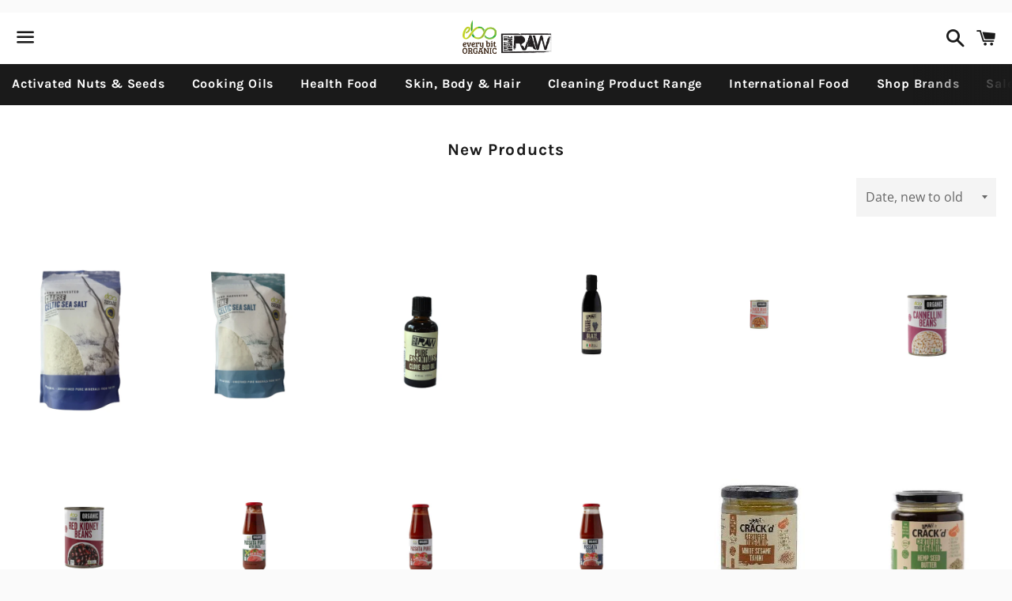

--- FILE ---
content_type: text/html; charset=utf-8
request_url: https://everybitorganic.com.au/collections/new-products
body_size: 26852
content:
<!doctype html>
<html class="no-js" lang="en">
<head>

  <meta charset="utf-8">
  <meta http-equiv="X-UA-Compatible" content="IE=edge">
  <meta name="viewport" content="width=device-width,initial-scale=1">

  <meta name="theme-color" content="#ffffff">

  
    <link rel="shortcut icon" href="//everybitorganic.com.au/cdn/shop/files/every-bit-organic-favicon-logo2_4729b7c3-e4ac-40be-aaac-395896bb0d4c_32x32.png?v=1657855112" type="image/png" />
  

  <link rel="canonical" href="https://everybitorganic.com.au/collections/new-products">

  <title>
  New Products &ndash; Every Bit Organic
  </title>

  
    <meta name="description" content="Australia&#39;s First Plant Based Organic Enzyme Cleaning Products.">
  

  <!-- /snippets/social-meta-tags.liquid -->




<meta property="og:site_name" content="Every Bit Organic">
<meta property="og:url" content="https://everybitorganic.com.au/collections/new-products">
<meta property="og:title" content="New Products">
<meta property="og:type" content="product.group">
<meta property="og:description" content="Australia&#39;s First Plant Based Organic Enzyme Cleaning Products.">

<meta property="og:image" content="http://everybitorganic.com.au/cdn/shop/collections/Cleaning_Full_Range_3f40fa6b-5d21-4ff5-85cc-9389ea9ecf05_1200x1200.png?v=1627433870">
<meta property="og:image:secure_url" content="https://everybitorganic.com.au/cdn/shop/collections/Cleaning_Full_Range_3f40fa6b-5d21-4ff5-85cc-9389ea9ecf05_1200x1200.png?v=1627433870">


<meta name="twitter:card" content="summary_large_image">
<meta name="twitter:title" content="New Products">
<meta name="twitter:description" content="Australia&#39;s First Plant Based Organic Enzyme Cleaning Products.">


  <link href="//everybitorganic.com.au/cdn/shop/t/3/assets/theme.scss.css?v=88050939992467086821761290417" rel="stylesheet" type="text/css" media="all" />

      <script>
      (function (w, d, s, o, f, js, fjs) {
        w["botsonic_widget"] = o;
        w[o] =
          w[o] ||
          function () {
            (w[o].q = w[o].q || []).push(arguments);
          };
        (js = d.createElement(s)), (fjs = d.getElementsByTagName(s)[0]);
        js.id = o;
        js.src = f;
        js.async = 1;
        fjs.parentNode.insertBefore(js, fjs);
      })(window, document, "script", "Botsonic", "https://d1m9uqhmlogh4h.cloudfront.net/CDN/botsonic.min.js");
      Botsonic("init", {
        serviceBaseUrl: "https://api.writesonic.com",
        token: "fa55cc61-ce3a-4721-a6c3-d3e9220df148",
      });
    </script>
  <script>
    window.theme = window.theme || {};
    theme.strings = {
      cartEmpty: "Your cart is currently empty.",
      savingHtml: "You're saving [savings]",
      addToCart: "Add to cart",
      soldOut: "Sold out",
      unavailable: "Unavailable",
      addressError: "Error looking up that address",
      addressNoResults: "No results for that address",
      addressQueryLimit: "You have exceeded the Google API usage limit. Consider upgrading to a \u003ca href=\"https:\/\/developers.google.com\/maps\/premium\/usage-limits\"\u003ePremium Plan\u003c\/a\u003e.",
      authError: "There was a problem authenticating your Google Maps API Key."
    };
    theme.settings = {
      cartType: "drawer",
      moneyFormat: "${{amount}}"
    };
  </script>

  <script src="//everybitorganic.com.au/cdn/shop/t/3/assets/lazysizes.min.js?v=155223123402716617051612491531" async="async"></script>

  

  <script src="//everybitorganic.com.au/cdn/shop/t/3/assets/vendor.js?v=141188699437036237251612491533" defer="defer"></script>

  <script src="//everybitorganic.com.au/cdn/shopifycloud/storefront/assets/themes_support/option_selection-b017cd28.js" defer="defer"></script>

  <script src="//everybitorganic.com.au/cdn/shop/t/3/assets/theme.js?v=141903474060904050251612491542" defer="defer"></script>

  <script>window.performance && window.performance.mark && window.performance.mark('shopify.content_for_header.start');</script><meta name="facebook-domain-verification" content="ffe6l0s6ghsbifv6khtvhe2rl7xc4c">
<meta id="shopify-digital-wallet" name="shopify-digital-wallet" content="/53207629985/digital_wallets/dialog">
<meta name="shopify-checkout-api-token" content="55aea918a184295b7e7ea3193995dabe">
<meta id="in-context-paypal-metadata" data-shop-id="53207629985" data-venmo-supported="false" data-environment="production" data-locale="en_US" data-paypal-v4="true" data-currency="AUD">
<link rel="alternate" type="application/atom+xml" title="Feed" href="/collections/new-products.atom" />
<link rel="alternate" type="application/json+oembed" href="https://everybitorganic.com.au/collections/new-products.oembed">
<script async="async" src="/checkouts/internal/preloads.js?locale=en-AU"></script>
<link rel="preconnect" href="https://shop.app" crossorigin="anonymous">
<script async="async" src="https://shop.app/checkouts/internal/preloads.js?locale=en-AU&shop_id=53207629985" crossorigin="anonymous"></script>
<script id="apple-pay-shop-capabilities" type="application/json">{"shopId":53207629985,"countryCode":"AU","currencyCode":"AUD","merchantCapabilities":["supports3DS"],"merchantId":"gid:\/\/shopify\/Shop\/53207629985","merchantName":"Every Bit Organic","requiredBillingContactFields":["postalAddress","email","phone"],"requiredShippingContactFields":["postalAddress","email","phone"],"shippingType":"shipping","supportedNetworks":["visa","masterCard","amex","jcb"],"total":{"type":"pending","label":"Every Bit Organic","amount":"1.00"},"shopifyPaymentsEnabled":true,"supportsSubscriptions":true}</script>
<script id="shopify-features" type="application/json">{"accessToken":"55aea918a184295b7e7ea3193995dabe","betas":["rich-media-storefront-analytics"],"domain":"everybitorganic.com.au","predictiveSearch":true,"shopId":53207629985,"locale":"en"}</script>
<script>var Shopify = Shopify || {};
Shopify.shop = "every-bit-organic.myshopify.com";
Shopify.locale = "en";
Shopify.currency = {"active":"AUD","rate":"1.0"};
Shopify.country = "AU";
Shopify.theme = {"name":"Boundless","id":118641688737,"schema_name":"Boundless","schema_version":"10.2.1","theme_store_id":766,"role":"main"};
Shopify.theme.handle = "null";
Shopify.theme.style = {"id":null,"handle":null};
Shopify.cdnHost = "everybitorganic.com.au/cdn";
Shopify.routes = Shopify.routes || {};
Shopify.routes.root = "/";</script>
<script type="module">!function(o){(o.Shopify=o.Shopify||{}).modules=!0}(window);</script>
<script>!function(o){function n(){var o=[];function n(){o.push(Array.prototype.slice.apply(arguments))}return n.q=o,n}var t=o.Shopify=o.Shopify||{};t.loadFeatures=n(),t.autoloadFeatures=n()}(window);</script>
<script>
  window.ShopifyPay = window.ShopifyPay || {};
  window.ShopifyPay.apiHost = "shop.app\/pay";
  window.ShopifyPay.redirectState = null;
</script>
<script id="shop-js-analytics" type="application/json">{"pageType":"collection"}</script>
<script defer="defer" async type="module" src="//everybitorganic.com.au/cdn/shopifycloud/shop-js/modules/v2/client.init-shop-cart-sync_BT-GjEfc.en.esm.js"></script>
<script defer="defer" async type="module" src="//everybitorganic.com.au/cdn/shopifycloud/shop-js/modules/v2/chunk.common_D58fp_Oc.esm.js"></script>
<script defer="defer" async type="module" src="//everybitorganic.com.au/cdn/shopifycloud/shop-js/modules/v2/chunk.modal_xMitdFEc.esm.js"></script>
<script type="module">
  await import("//everybitorganic.com.au/cdn/shopifycloud/shop-js/modules/v2/client.init-shop-cart-sync_BT-GjEfc.en.esm.js");
await import("//everybitorganic.com.au/cdn/shopifycloud/shop-js/modules/v2/chunk.common_D58fp_Oc.esm.js");
await import("//everybitorganic.com.au/cdn/shopifycloud/shop-js/modules/v2/chunk.modal_xMitdFEc.esm.js");

  window.Shopify.SignInWithShop?.initShopCartSync?.({"fedCMEnabled":true,"windoidEnabled":true});

</script>
<script>
  window.Shopify = window.Shopify || {};
  if (!window.Shopify.featureAssets) window.Shopify.featureAssets = {};
  window.Shopify.featureAssets['shop-js'] = {"shop-cart-sync":["modules/v2/client.shop-cart-sync_DZOKe7Ll.en.esm.js","modules/v2/chunk.common_D58fp_Oc.esm.js","modules/v2/chunk.modal_xMitdFEc.esm.js"],"init-fed-cm":["modules/v2/client.init-fed-cm_B6oLuCjv.en.esm.js","modules/v2/chunk.common_D58fp_Oc.esm.js","modules/v2/chunk.modal_xMitdFEc.esm.js"],"shop-cash-offers":["modules/v2/client.shop-cash-offers_D2sdYoxE.en.esm.js","modules/v2/chunk.common_D58fp_Oc.esm.js","modules/v2/chunk.modal_xMitdFEc.esm.js"],"shop-login-button":["modules/v2/client.shop-login-button_QeVjl5Y3.en.esm.js","modules/v2/chunk.common_D58fp_Oc.esm.js","modules/v2/chunk.modal_xMitdFEc.esm.js"],"pay-button":["modules/v2/client.pay-button_DXTOsIq6.en.esm.js","modules/v2/chunk.common_D58fp_Oc.esm.js","modules/v2/chunk.modal_xMitdFEc.esm.js"],"shop-button":["modules/v2/client.shop-button_DQZHx9pm.en.esm.js","modules/v2/chunk.common_D58fp_Oc.esm.js","modules/v2/chunk.modal_xMitdFEc.esm.js"],"avatar":["modules/v2/client.avatar_BTnouDA3.en.esm.js"],"init-windoid":["modules/v2/client.init-windoid_CR1B-cfM.en.esm.js","modules/v2/chunk.common_D58fp_Oc.esm.js","modules/v2/chunk.modal_xMitdFEc.esm.js"],"init-shop-for-new-customer-accounts":["modules/v2/client.init-shop-for-new-customer-accounts_C_vY_xzh.en.esm.js","modules/v2/client.shop-login-button_QeVjl5Y3.en.esm.js","modules/v2/chunk.common_D58fp_Oc.esm.js","modules/v2/chunk.modal_xMitdFEc.esm.js"],"init-shop-email-lookup-coordinator":["modules/v2/client.init-shop-email-lookup-coordinator_BI7n9ZSv.en.esm.js","modules/v2/chunk.common_D58fp_Oc.esm.js","modules/v2/chunk.modal_xMitdFEc.esm.js"],"init-shop-cart-sync":["modules/v2/client.init-shop-cart-sync_BT-GjEfc.en.esm.js","modules/v2/chunk.common_D58fp_Oc.esm.js","modules/v2/chunk.modal_xMitdFEc.esm.js"],"shop-toast-manager":["modules/v2/client.shop-toast-manager_DiYdP3xc.en.esm.js","modules/v2/chunk.common_D58fp_Oc.esm.js","modules/v2/chunk.modal_xMitdFEc.esm.js"],"init-customer-accounts":["modules/v2/client.init-customer-accounts_D9ZNqS-Q.en.esm.js","modules/v2/client.shop-login-button_QeVjl5Y3.en.esm.js","modules/v2/chunk.common_D58fp_Oc.esm.js","modules/v2/chunk.modal_xMitdFEc.esm.js"],"init-customer-accounts-sign-up":["modules/v2/client.init-customer-accounts-sign-up_iGw4briv.en.esm.js","modules/v2/client.shop-login-button_QeVjl5Y3.en.esm.js","modules/v2/chunk.common_D58fp_Oc.esm.js","modules/v2/chunk.modal_xMitdFEc.esm.js"],"shop-follow-button":["modules/v2/client.shop-follow-button_CqMgW2wH.en.esm.js","modules/v2/chunk.common_D58fp_Oc.esm.js","modules/v2/chunk.modal_xMitdFEc.esm.js"],"checkout-modal":["modules/v2/client.checkout-modal_xHeaAweL.en.esm.js","modules/v2/chunk.common_D58fp_Oc.esm.js","modules/v2/chunk.modal_xMitdFEc.esm.js"],"shop-login":["modules/v2/client.shop-login_D91U-Q7h.en.esm.js","modules/v2/chunk.common_D58fp_Oc.esm.js","modules/v2/chunk.modal_xMitdFEc.esm.js"],"lead-capture":["modules/v2/client.lead-capture_BJmE1dJe.en.esm.js","modules/v2/chunk.common_D58fp_Oc.esm.js","modules/v2/chunk.modal_xMitdFEc.esm.js"],"payment-terms":["modules/v2/client.payment-terms_Ci9AEqFq.en.esm.js","modules/v2/chunk.common_D58fp_Oc.esm.js","modules/v2/chunk.modal_xMitdFEc.esm.js"]};
</script>
<script>(function() {
  var isLoaded = false;
  function asyncLoad() {
    if (isLoaded) return;
    isLoaded = true;
    var urls = ["\/\/cdn.secomapp.com\/promotionpopup\/cdn\/allshops\/every-bit-organic\/1631166044.js?shop=every-bit-organic.myshopify.com","https:\/\/cdn.autoketing.org\/sdk-cdn\/recommended\/dist\/top-pin-embed.js?t=1686385763022013830\u0026shop=every-bit-organic.myshopify.com","https:\/\/cdn.autoketing.org\/sdk-cdn\/recommended\/dist\/top-pin-embed.js?t=1686385763026338878\u0026shop=every-bit-organic.myshopify.com","https:\/\/cdn.autoketing.org\/sdk-cdn\/recommended\/dist\/top-pin-embed.js?t=1686385763830819335\u0026shop=every-bit-organic.myshopify.com","https:\/\/cdn.nfcube.com\/instafeed-d8411e86d4609c802c8979e394991f68.js?shop=every-bit-organic.myshopify.com"];
    for (var i = 0; i < urls.length; i++) {
      var s = document.createElement('script');
      s.type = 'text/javascript';
      s.async = true;
      s.src = urls[i];
      var x = document.getElementsByTagName('script')[0];
      x.parentNode.insertBefore(s, x);
    }
  };
  if(window.attachEvent) {
    window.attachEvent('onload', asyncLoad);
  } else {
    window.addEventListener('load', asyncLoad, false);
  }
})();</script>
<script id="__st">var __st={"a":53207629985,"offset":28800,"reqid":"fbecaeed-c331-4450-b8b3-827987589bad-1769504710","pageurl":"everybitorganic.com.au\/collections\/new-products","u":"fae256e851cf","p":"collection","rtyp":"collection","rid":238727954593};</script>
<script>window.ShopifyPaypalV4VisibilityTracking = true;</script>
<script id="captcha-bootstrap">!function(){'use strict';const t='contact',e='account',n='new_comment',o=[[t,t],['blogs',n],['comments',n],[t,'customer']],c=[[e,'customer_login'],[e,'guest_login'],[e,'recover_customer_password'],[e,'create_customer']],r=t=>t.map((([t,e])=>`form[action*='/${t}']:not([data-nocaptcha='true']) input[name='form_type'][value='${e}']`)).join(','),a=t=>()=>t?[...document.querySelectorAll(t)].map((t=>t.form)):[];function s(){const t=[...o],e=r(t);return a(e)}const i='password',u='form_key',d=['recaptcha-v3-token','g-recaptcha-response','h-captcha-response',i],f=()=>{try{return window.sessionStorage}catch{return}},m='__shopify_v',_=t=>t.elements[u];function p(t,e,n=!1){try{const o=window.sessionStorage,c=JSON.parse(o.getItem(e)),{data:r}=function(t){const{data:e,action:n}=t;return t[m]||n?{data:e,action:n}:{data:t,action:n}}(c);for(const[e,n]of Object.entries(r))t.elements[e]&&(t.elements[e].value=n);n&&o.removeItem(e)}catch(o){console.error('form repopulation failed',{error:o})}}const l='form_type',E='cptcha';function T(t){t.dataset[E]=!0}const w=window,h=w.document,L='Shopify',v='ce_forms',y='captcha';let A=!1;((t,e)=>{const n=(g='f06e6c50-85a8-45c8-87d0-21a2b65856fe',I='https://cdn.shopify.com/shopifycloud/storefront-forms-hcaptcha/ce_storefront_forms_captcha_hcaptcha.v1.5.2.iife.js',D={infoText:'Protected by hCaptcha',privacyText:'Privacy',termsText:'Terms'},(t,e,n)=>{const o=w[L][v],c=o.bindForm;if(c)return c(t,g,e,D).then(n);var r;o.q.push([[t,g,e,D],n]),r=I,A||(h.body.append(Object.assign(h.createElement('script'),{id:'captcha-provider',async:!0,src:r})),A=!0)});var g,I,D;w[L]=w[L]||{},w[L][v]=w[L][v]||{},w[L][v].q=[],w[L][y]=w[L][y]||{},w[L][y].protect=function(t,e){n(t,void 0,e),T(t)},Object.freeze(w[L][y]),function(t,e,n,w,h,L){const[v,y,A,g]=function(t,e,n){const i=e?o:[],u=t?c:[],d=[...i,...u],f=r(d),m=r(i),_=r(d.filter((([t,e])=>n.includes(e))));return[a(f),a(m),a(_),s()]}(w,h,L),I=t=>{const e=t.target;return e instanceof HTMLFormElement?e:e&&e.form},D=t=>v().includes(t);t.addEventListener('submit',(t=>{const e=I(t);if(!e)return;const n=D(e)&&!e.dataset.hcaptchaBound&&!e.dataset.recaptchaBound,o=_(e),c=g().includes(e)&&(!o||!o.value);(n||c)&&t.preventDefault(),c&&!n&&(function(t){try{if(!f())return;!function(t){const e=f();if(!e)return;const n=_(t);if(!n)return;const o=n.value;o&&e.removeItem(o)}(t);const e=Array.from(Array(32),(()=>Math.random().toString(36)[2])).join('');!function(t,e){_(t)||t.append(Object.assign(document.createElement('input'),{type:'hidden',name:u})),t.elements[u].value=e}(t,e),function(t,e){const n=f();if(!n)return;const o=[...t.querySelectorAll(`input[type='${i}']`)].map((({name:t})=>t)),c=[...d,...o],r={};for(const[a,s]of new FormData(t).entries())c.includes(a)||(r[a]=s);n.setItem(e,JSON.stringify({[m]:1,action:t.action,data:r}))}(t,e)}catch(e){console.error('failed to persist form',e)}}(e),e.submit())}));const S=(t,e)=>{t&&!t.dataset[E]&&(n(t,e.some((e=>e===t))),T(t))};for(const o of['focusin','change'])t.addEventListener(o,(t=>{const e=I(t);D(e)&&S(e,y())}));const B=e.get('form_key'),M=e.get(l),P=B&&M;t.addEventListener('DOMContentLoaded',(()=>{const t=y();if(P)for(const e of t)e.elements[l].value===M&&p(e,B);[...new Set([...A(),...v().filter((t=>'true'===t.dataset.shopifyCaptcha))])].forEach((e=>S(e,t)))}))}(h,new URLSearchParams(w.location.search),n,t,e,['guest_login'])})(!0,!1)}();</script>
<script integrity="sha256-4kQ18oKyAcykRKYeNunJcIwy7WH5gtpwJnB7kiuLZ1E=" data-source-attribution="shopify.loadfeatures" defer="defer" src="//everybitorganic.com.au/cdn/shopifycloud/storefront/assets/storefront/load_feature-a0a9edcb.js" crossorigin="anonymous"></script>
<script crossorigin="anonymous" defer="defer" src="//everybitorganic.com.au/cdn/shopifycloud/storefront/assets/shopify_pay/storefront-65b4c6d7.js?v=20250812"></script>
<script data-source-attribution="shopify.dynamic_checkout.dynamic.init">var Shopify=Shopify||{};Shopify.PaymentButton=Shopify.PaymentButton||{isStorefrontPortableWallets:!0,init:function(){window.Shopify.PaymentButton.init=function(){};var t=document.createElement("script");t.src="https://everybitorganic.com.au/cdn/shopifycloud/portable-wallets/latest/portable-wallets.en.js",t.type="module",document.head.appendChild(t)}};
</script>
<script data-source-attribution="shopify.dynamic_checkout.buyer_consent">
  function portableWalletsHideBuyerConsent(e){var t=document.getElementById("shopify-buyer-consent"),n=document.getElementById("shopify-subscription-policy-button");t&&n&&(t.classList.add("hidden"),t.setAttribute("aria-hidden","true"),n.removeEventListener("click",e))}function portableWalletsShowBuyerConsent(e){var t=document.getElementById("shopify-buyer-consent"),n=document.getElementById("shopify-subscription-policy-button");t&&n&&(t.classList.remove("hidden"),t.removeAttribute("aria-hidden"),n.addEventListener("click",e))}window.Shopify?.PaymentButton&&(window.Shopify.PaymentButton.hideBuyerConsent=portableWalletsHideBuyerConsent,window.Shopify.PaymentButton.showBuyerConsent=portableWalletsShowBuyerConsent);
</script>
<script data-source-attribution="shopify.dynamic_checkout.cart.bootstrap">document.addEventListener("DOMContentLoaded",(function(){function t(){return document.querySelector("shopify-accelerated-checkout-cart, shopify-accelerated-checkout")}if(t())Shopify.PaymentButton.init();else{new MutationObserver((function(e,n){t()&&(Shopify.PaymentButton.init(),n.disconnect())})).observe(document.body,{childList:!0,subtree:!0})}}));
</script>
<link id="shopify-accelerated-checkout-styles" rel="stylesheet" media="screen" href="https://everybitorganic.com.au/cdn/shopifycloud/portable-wallets/latest/accelerated-checkout-backwards-compat.css" crossorigin="anonymous">
<style id="shopify-accelerated-checkout-cart">
        #shopify-buyer-consent {
  margin-top: 1em;
  display: inline-block;
  width: 100%;
}

#shopify-buyer-consent.hidden {
  display: none;
}

#shopify-subscription-policy-button {
  background: none;
  border: none;
  padding: 0;
  text-decoration: underline;
  font-size: inherit;
  cursor: pointer;
}

#shopify-subscription-policy-button::before {
  box-shadow: none;
}

      </style>

<script>window.performance && window.performance.mark && window.performance.mark('shopify.content_for_header.end');</script>

<link rel="stylesheet" href="//everybitorganic.com.au/cdn/shop/t/3/assets/sca-pp.css?v=26248894406678077071613443707">
 <script>
  
	SCAPPLive = {};
  
  SCAPPShop = {};
    
  </script>
<script src="//everybitorganic.com.au/cdn/shop/t/3/assets/sca-pp-initial.js?v=114298559688329906811631166046" type="text/javascript"></script>
   
<link href="https://monorail-edge.shopifysvc.com" rel="dns-prefetch">
<script>(function(){if ("sendBeacon" in navigator && "performance" in window) {try {var session_token_from_headers = performance.getEntriesByType('navigation')[0].serverTiming.find(x => x.name == '_s').description;} catch {var session_token_from_headers = undefined;}var session_cookie_matches = document.cookie.match(/_shopify_s=([^;]*)/);var session_token_from_cookie = session_cookie_matches && session_cookie_matches.length === 2 ? session_cookie_matches[1] : "";var session_token = session_token_from_headers || session_token_from_cookie || "";function handle_abandonment_event(e) {var entries = performance.getEntries().filter(function(entry) {return /monorail-edge.shopifysvc.com/.test(entry.name);});if (!window.abandonment_tracked && entries.length === 0) {window.abandonment_tracked = true;var currentMs = Date.now();var navigation_start = performance.timing.navigationStart;var payload = {shop_id: 53207629985,url: window.location.href,navigation_start,duration: currentMs - navigation_start,session_token,page_type: "collection"};window.navigator.sendBeacon("https://monorail-edge.shopifysvc.com/v1/produce", JSON.stringify({schema_id: "online_store_buyer_site_abandonment/1.1",payload: payload,metadata: {event_created_at_ms: currentMs,event_sent_at_ms: currentMs}}));}}window.addEventListener('pagehide', handle_abandonment_event);}}());</script>
<script id="web-pixels-manager-setup">(function e(e,d,r,n,o){if(void 0===o&&(o={}),!Boolean(null===(a=null===(i=window.Shopify)||void 0===i?void 0:i.analytics)||void 0===a?void 0:a.replayQueue)){var i,a;window.Shopify=window.Shopify||{};var t=window.Shopify;t.analytics=t.analytics||{};var s=t.analytics;s.replayQueue=[],s.publish=function(e,d,r){return s.replayQueue.push([e,d,r]),!0};try{self.performance.mark("wpm:start")}catch(e){}var l=function(){var e={modern:/Edge?\/(1{2}[4-9]|1[2-9]\d|[2-9]\d{2}|\d{4,})\.\d+(\.\d+|)|Firefox\/(1{2}[4-9]|1[2-9]\d|[2-9]\d{2}|\d{4,})\.\d+(\.\d+|)|Chrom(ium|e)\/(9{2}|\d{3,})\.\d+(\.\d+|)|(Maci|X1{2}).+ Version\/(15\.\d+|(1[6-9]|[2-9]\d|\d{3,})\.\d+)([,.]\d+|)( \(\w+\)|)( Mobile\/\w+|) Safari\/|Chrome.+OPR\/(9{2}|\d{3,})\.\d+\.\d+|(CPU[ +]OS|iPhone[ +]OS|CPU[ +]iPhone|CPU IPhone OS|CPU iPad OS)[ +]+(15[._]\d+|(1[6-9]|[2-9]\d|\d{3,})[._]\d+)([._]\d+|)|Android:?[ /-](13[3-9]|1[4-9]\d|[2-9]\d{2}|\d{4,})(\.\d+|)(\.\d+|)|Android.+Firefox\/(13[5-9]|1[4-9]\d|[2-9]\d{2}|\d{4,})\.\d+(\.\d+|)|Android.+Chrom(ium|e)\/(13[3-9]|1[4-9]\d|[2-9]\d{2}|\d{4,})\.\d+(\.\d+|)|SamsungBrowser\/([2-9]\d|\d{3,})\.\d+/,legacy:/Edge?\/(1[6-9]|[2-9]\d|\d{3,})\.\d+(\.\d+|)|Firefox\/(5[4-9]|[6-9]\d|\d{3,})\.\d+(\.\d+|)|Chrom(ium|e)\/(5[1-9]|[6-9]\d|\d{3,})\.\d+(\.\d+|)([\d.]+$|.*Safari\/(?![\d.]+ Edge\/[\d.]+$))|(Maci|X1{2}).+ Version\/(10\.\d+|(1[1-9]|[2-9]\d|\d{3,})\.\d+)([,.]\d+|)( \(\w+\)|)( Mobile\/\w+|) Safari\/|Chrome.+OPR\/(3[89]|[4-9]\d|\d{3,})\.\d+\.\d+|(CPU[ +]OS|iPhone[ +]OS|CPU[ +]iPhone|CPU IPhone OS|CPU iPad OS)[ +]+(10[._]\d+|(1[1-9]|[2-9]\d|\d{3,})[._]\d+)([._]\d+|)|Android:?[ /-](13[3-9]|1[4-9]\d|[2-9]\d{2}|\d{4,})(\.\d+|)(\.\d+|)|Mobile Safari.+OPR\/([89]\d|\d{3,})\.\d+\.\d+|Android.+Firefox\/(13[5-9]|1[4-9]\d|[2-9]\d{2}|\d{4,})\.\d+(\.\d+|)|Android.+Chrom(ium|e)\/(13[3-9]|1[4-9]\d|[2-9]\d{2}|\d{4,})\.\d+(\.\d+|)|Android.+(UC? ?Browser|UCWEB|U3)[ /]?(15\.([5-9]|\d{2,})|(1[6-9]|[2-9]\d|\d{3,})\.\d+)\.\d+|SamsungBrowser\/(5\.\d+|([6-9]|\d{2,})\.\d+)|Android.+MQ{2}Browser\/(14(\.(9|\d{2,})|)|(1[5-9]|[2-9]\d|\d{3,})(\.\d+|))(\.\d+|)|K[Aa][Ii]OS\/(3\.\d+|([4-9]|\d{2,})\.\d+)(\.\d+|)/},d=e.modern,r=e.legacy,n=navigator.userAgent;return n.match(d)?"modern":n.match(r)?"legacy":"unknown"}(),u="modern"===l?"modern":"legacy",c=(null!=n?n:{modern:"",legacy:""})[u],f=function(e){return[e.baseUrl,"/wpm","/b",e.hashVersion,"modern"===e.buildTarget?"m":"l",".js"].join("")}({baseUrl:d,hashVersion:r,buildTarget:u}),m=function(e){var d=e.version,r=e.bundleTarget,n=e.surface,o=e.pageUrl,i=e.monorailEndpoint;return{emit:function(e){var a=e.status,t=e.errorMsg,s=(new Date).getTime(),l=JSON.stringify({metadata:{event_sent_at_ms:s},events:[{schema_id:"web_pixels_manager_load/3.1",payload:{version:d,bundle_target:r,page_url:o,status:a,surface:n,error_msg:t},metadata:{event_created_at_ms:s}}]});if(!i)return console&&console.warn&&console.warn("[Web Pixels Manager] No Monorail endpoint provided, skipping logging."),!1;try{return self.navigator.sendBeacon.bind(self.navigator)(i,l)}catch(e){}var u=new XMLHttpRequest;try{return u.open("POST",i,!0),u.setRequestHeader("Content-Type","text/plain"),u.send(l),!0}catch(e){return console&&console.warn&&console.warn("[Web Pixels Manager] Got an unhandled error while logging to Monorail."),!1}}}}({version:r,bundleTarget:l,surface:e.surface,pageUrl:self.location.href,monorailEndpoint:e.monorailEndpoint});try{o.browserTarget=l,function(e){var d=e.src,r=e.async,n=void 0===r||r,o=e.onload,i=e.onerror,a=e.sri,t=e.scriptDataAttributes,s=void 0===t?{}:t,l=document.createElement("script"),u=document.querySelector("head"),c=document.querySelector("body");if(l.async=n,l.src=d,a&&(l.integrity=a,l.crossOrigin="anonymous"),s)for(var f in s)if(Object.prototype.hasOwnProperty.call(s,f))try{l.dataset[f]=s[f]}catch(e){}if(o&&l.addEventListener("load",o),i&&l.addEventListener("error",i),u)u.appendChild(l);else{if(!c)throw new Error("Did not find a head or body element to append the script");c.appendChild(l)}}({src:f,async:!0,onload:function(){if(!function(){var e,d;return Boolean(null===(d=null===(e=window.Shopify)||void 0===e?void 0:e.analytics)||void 0===d?void 0:d.initialized)}()){var d=window.webPixelsManager.init(e)||void 0;if(d){var r=window.Shopify.analytics;r.replayQueue.forEach((function(e){var r=e[0],n=e[1],o=e[2];d.publishCustomEvent(r,n,o)})),r.replayQueue=[],r.publish=d.publishCustomEvent,r.visitor=d.visitor,r.initialized=!0}}},onerror:function(){return m.emit({status:"failed",errorMsg:"".concat(f," has failed to load")})},sri:function(e){var d=/^sha384-[A-Za-z0-9+/=]+$/;return"string"==typeof e&&d.test(e)}(c)?c:"",scriptDataAttributes:o}),m.emit({status:"loading"})}catch(e){m.emit({status:"failed",errorMsg:(null==e?void 0:e.message)||"Unknown error"})}}})({shopId: 53207629985,storefrontBaseUrl: "https://everybitorganic.com.au",extensionsBaseUrl: "https://extensions.shopifycdn.com/cdn/shopifycloud/web-pixels-manager",monorailEndpoint: "https://monorail-edge.shopifysvc.com/unstable/produce_batch",surface: "storefront-renderer",enabledBetaFlags: ["2dca8a86"],webPixelsConfigList: [{"id":"285114529","configuration":"{\"pixel_id\":\"1451692152331128\",\"pixel_type\":\"facebook_pixel\",\"metaapp_system_user_token\":\"-\"}","eventPayloadVersion":"v1","runtimeContext":"OPEN","scriptVersion":"ca16bc87fe92b6042fbaa3acc2fbdaa6","type":"APP","apiClientId":2329312,"privacyPurposes":["ANALYTICS","MARKETING","SALE_OF_DATA"],"dataSharingAdjustments":{"protectedCustomerApprovalScopes":["read_customer_address","read_customer_email","read_customer_name","read_customer_personal_data","read_customer_phone"]}},{"id":"shopify-app-pixel","configuration":"{}","eventPayloadVersion":"v1","runtimeContext":"STRICT","scriptVersion":"0450","apiClientId":"shopify-pixel","type":"APP","privacyPurposes":["ANALYTICS","MARKETING"]},{"id":"shopify-custom-pixel","eventPayloadVersion":"v1","runtimeContext":"LAX","scriptVersion":"0450","apiClientId":"shopify-pixel","type":"CUSTOM","privacyPurposes":["ANALYTICS","MARKETING"]}],isMerchantRequest: false,initData: {"shop":{"name":"Every Bit Organic","paymentSettings":{"currencyCode":"AUD"},"myshopifyDomain":"every-bit-organic.myshopify.com","countryCode":"AU","storefrontUrl":"https:\/\/everybitorganic.com.au"},"customer":null,"cart":null,"checkout":null,"productVariants":[],"purchasingCompany":null},},"https://everybitorganic.com.au/cdn","fcfee988w5aeb613cpc8e4bc33m6693e112",{"modern":"","legacy":""},{"shopId":"53207629985","storefrontBaseUrl":"https:\/\/everybitorganic.com.au","extensionBaseUrl":"https:\/\/extensions.shopifycdn.com\/cdn\/shopifycloud\/web-pixels-manager","surface":"storefront-renderer","enabledBetaFlags":"[\"2dca8a86\"]","isMerchantRequest":"false","hashVersion":"fcfee988w5aeb613cpc8e4bc33m6693e112","publish":"custom","events":"[[\"page_viewed\",{}],[\"collection_viewed\",{\"collection\":{\"id\":\"238727954593\",\"title\":\"New Products\",\"productVariants\":[{\"price\":{\"amount\":6.95,\"currencyCode\":\"AUD\"},\"product\":{\"title\":\"Celtic Salt - COARSE 250g - 650g\",\"vendor\":\"Every Bit Organic Raw\",\"id\":\"8282578845857\",\"untranslatedTitle\":\"Celtic Salt - COARSE 250g - 650g\",\"url\":\"\/products\/celtic-salt-coarse-250g-650g\",\"type\":\"\"},\"id\":\"45099370578081\",\"image\":{\"src\":\"\/\/everybitorganic.com.au\/cdn\/shop\/files\/EBO14650gCELTICSALTCOARSEFRT.jpg?v=1761287673\"},\"sku\":\"EBO12\",\"title\":\"250g\",\"untranslatedTitle\":\"250g\"},{\"price\":{\"amount\":7.95,\"currencyCode\":\"AUD\"},\"product\":{\"title\":\"Celtic Salt - FINE 250g - 650g\",\"vendor\":\"Every Bit Organic Raw\",\"id\":\"8282562953377\",\"untranslatedTitle\":\"Celtic Salt - FINE 250g - 650g\",\"url\":\"\/products\/celtic-salt-fine-250g-650g\",\"type\":\"\"},\"id\":\"45099322212513\",\"image\":{\"src\":\"\/\/everybitorganic.com.au\/cdn\/shop\/files\/EBO13650gCELTICSALTFINEFRT.jpg?v=1761288502\"},\"sku\":\"EBO11\",\"title\":\"250g\",\"untranslatedTitle\":\"250g\"},{\"price\":{\"amount\":28.99,\"currencyCode\":\"AUD\"},\"product\":{\"title\":\"Clove Bud Oil 25m \/ 50ml\",\"vendor\":\"Every Bit Organic Raw\",\"id\":\"8282500071585\",\"untranslatedTitle\":\"Clove Bud Oil 25m \/ 50ml\",\"url\":\"\/products\/clove-bud-oil-25m-50ml\",\"type\":\"Natural Essential Oil\"},\"id\":\"45099185537185\",\"image\":{\"src\":\"\/\/everybitorganic.com.au\/cdn\/shop\/files\/FRONTCLOVEBUDOIL50ML_d71c1e06-50bb-4d92-82d6-c7705007375d.jpg?v=1761290898\"},\"sku\":\"RAW33\",\"title\":\"25ML\",\"untranslatedTitle\":\"25ML\"},{\"price\":{\"amount\":11.95,\"currencyCode\":\"AUD\"},\"product\":{\"title\":\"Organic Glaze Balsamic Vinegar 250ml\",\"vendor\":\"Every Bit Organic\",\"id\":\"7761476485281\",\"untranslatedTitle\":\"Organic Glaze Balsamic Vinegar 250ml\",\"url\":\"\/products\/organic-glaze-balsamic-vinegar-250ml\",\"type\":\"\"},\"id\":\"43213221101729\",\"image\":{\"src\":\"\/\/everybitorganic.com.au\/cdn\/shop\/files\/GLAZEDBALSAMICVINEGARFRONTa.jpg?v=1761525398\"},\"sku\":\"\",\"title\":\"Default Title\",\"untranslatedTitle\":\"Default Title\"},{\"price\":{\"amount\":2.59,\"currencyCode\":\"AUD\"},\"product\":{\"title\":\"Baked Beans in Tomato Sauce 400g\",\"vendor\":\"Every Bit Organic\",\"id\":\"6600062697633\",\"untranslatedTitle\":\"Baked Beans in Tomato Sauce 400g\",\"url\":\"\/products\/baked-beans-400g\",\"type\":\"\"},\"id\":\"39429353603233\",\"image\":{\"src\":\"\/\/everybitorganic.com.au\/cdn\/shop\/files\/RAW204.png?v=1761283588\"},\"sku\":\"RAW204\",\"title\":\"Default Title\",\"untranslatedTitle\":\"Default Title\"},{\"price\":{\"amount\":2.1,\"currencyCode\":\"AUD\"},\"product\":{\"title\":\"Cannellini Beans 400g\",\"vendor\":\"Every Bit Organic\",\"id\":\"6600057421985\",\"untranslatedTitle\":\"Cannellini Beans 400g\",\"url\":\"\/products\/cannellini-beans-400g\",\"type\":\"\"},\"id\":\"39429334696097\",\"image\":{\"src\":\"\/\/everybitorganic.com.au\/cdn\/shop\/files\/RAW205CannelliniBeans.png?v=1761287379\"},\"sku\":\"RAW205\",\"title\":\"Default Title\",\"untranslatedTitle\":\"Default Title\"},{\"price\":{\"amount\":2.1,\"currencyCode\":\"AUD\"},\"product\":{\"title\":\"Red Kidney Beans 400g\",\"vendor\":\"Every Bit Organic\",\"id\":\"6600055390369\",\"untranslatedTitle\":\"Red Kidney Beans 400g\",\"url\":\"\/products\/red-kidney-beans-400g\",\"type\":\"\"},\"id\":\"39429328404641\",\"image\":{\"src\":\"\/\/everybitorganic.com.au\/cdn\/shop\/files\/RAW206RedKidneyBeans400g.png?v=1761282846\"},\"sku\":\"RAW206\",\"title\":\"Default Title\",\"untranslatedTitle\":\"Default Title\"},{\"price\":{\"amount\":4.49,\"currencyCode\":\"AUD\"},\"product\":{\"title\":\"Organic Passata Puree with Basil 680g\",\"vendor\":\"Every Bit Organic\",\"id\":\"6106938048673\",\"untranslatedTitle\":\"Organic Passata Puree with Basil 680g\",\"url\":\"\/products\/organic-passata-puree-with-basil-680g\",\"type\":\"\"},\"id\":\"37819609546913\",\"image\":{\"src\":\"\/\/everybitorganic.com.au\/cdn\/shop\/files\/RAW211PassataPureewithBasil680g.png?v=1761288995\"},\"sku\":\"RAW211\",\"title\":\"Default Title\",\"untranslatedTitle\":\"Default Title\"},{\"price\":{\"amount\":4.49,\"currencyCode\":\"AUD\"},\"product\":{\"title\":\"Organic Passata Puree 680g\",\"vendor\":\"Every Bit Organic\",\"id\":\"6106936574113\",\"untranslatedTitle\":\"Organic Passata Puree 680g\",\"url\":\"\/products\/organic-passata-puree-680g\",\"type\":\"\"},\"id\":\"37819605713057\",\"image\":{\"src\":\"\/\/everybitorganic.com.au\/cdn\/shop\/files\/RAW209PassataPuree680g.png?v=1761288895\"},\"sku\":\"RAW209\",\"title\":\"Default Title\",\"untranslatedTitle\":\"Default Title\"},{\"price\":{\"amount\":4.49,\"currencyCode\":\"AUD\"},\"product\":{\"title\":\"Organic Passata Rustica 680g\",\"vendor\":\"Every Bit Organic\",\"id\":\"6106935885985\",\"untranslatedTitle\":\"Organic Passata Rustica 680g\",\"url\":\"\/products\/organic-passata-rustica-680g\",\"type\":\"\"},\"id\":\"37819600994465\",\"image\":{\"src\":\"\/\/everybitorganic.com.au\/cdn\/shop\/files\/RAW210PassataRustica680g.png?v=1761288948\"},\"sku\":\"RAW210\",\"title\":\"Default Title\",\"untranslatedTitle\":\"Default Title\"},{\"price\":{\"amount\":9.59,\"currencyCode\":\"AUD\"},\"product\":{\"title\":\"Crack'd White Sesame Tahini\",\"vendor\":\"Every Bit Organic\",\"id\":\"6074574143649\",\"untranslatedTitle\":\"Crack'd White Sesame Tahini\",\"url\":\"\/products\/crackd-white-sesame-tahini\",\"type\":\"Organic Pure Butter\"},\"id\":\"37727953682593\",\"image\":{\"src\":\"\/\/everybitorganic.com.au\/cdn\/shop\/files\/RAW309Crack_dWhiteSesameTahini250gFRONT.jpg?v=1732670685\"},\"sku\":\"RAW309\",\"title\":\"Default Title\",\"untranslatedTitle\":\"Default Title\"},{\"price\":{\"amount\":20.99,\"currencyCode\":\"AUD\"},\"product\":{\"title\":\"Crack'd Hemp Seed Butter 250g\",\"vendor\":\"Every Bit Organic\",\"id\":\"6074572734625\",\"untranslatedTitle\":\"Crack'd Hemp Seed Butter 250g\",\"url\":\"\/products\/crackd-hemp-seed-butter-250g\",\"type\":\"\"},\"id\":\"37727950307489\",\"image\":{\"src\":\"\/\/everybitorganic.com.au\/cdn\/shop\/files\/RAW308Crack_dHempButter250gFRONT.jpg?v=1732670493\"},\"sku\":\"RAW308\",\"title\":\"Default Title\",\"untranslatedTitle\":\"Default Title\"},{\"price\":{\"amount\":12.79,\"currencyCode\":\"AUD\"},\"product\":{\"title\":\"Crack'd Pumpkin Seed Butter 250g\",\"vendor\":\"Every Bit Organic\",\"id\":\"6074571686049\",\"untranslatedTitle\":\"Crack'd Pumpkin Seed Butter 250g\",\"url\":\"\/products\/crackd-pumpkin-seed-butter-250g\",\"type\":\"\"},\"id\":\"37727948800161\",\"image\":{\"src\":\"\/\/everybitorganic.com.au\/cdn\/shop\/files\/RAW307Crack_dPumpkinButter250gFRONT.jpg?v=1732669690\"},\"sku\":\"RAW307\",\"title\":\"Default Title\",\"untranslatedTitle\":\"Default Title\"},{\"price\":{\"amount\":16.49,\"currencyCode\":\"AUD\"},\"product\":{\"title\":\"Crack'd Walnut Butter 250g\",\"vendor\":\"Every Bit Organic\",\"id\":\"6074569457825\",\"untranslatedTitle\":\"Crack'd Walnut Butter 250g\",\"url\":\"\/products\/crackd-walnut-butter-250g\",\"type\":\"\"},\"id\":\"37727944704161\",\"image\":{\"src\":\"\/\/everybitorganic.com.au\/cdn\/shop\/files\/RAW306Crack_dWalnutButter250gFRONT.jpg?v=1732670033\"},\"sku\":\"RAW306\",\"title\":\"Default Title\",\"untranslatedTitle\":\"Default Title\"},{\"price\":{\"amount\":14.39,\"currencyCode\":\"AUD\"},\"product\":{\"title\":\"Crack'd Hazelnut Butter 250g\",\"vendor\":\"Every Bit Organic\",\"id\":\"6074557333665\",\"untranslatedTitle\":\"Crack'd Hazelnut Butter 250g\",\"url\":\"\/products\/crackd-hazelnut-butter-250g\",\"type\":\"\"},\"id\":\"37727922716833\",\"image\":{\"src\":\"\/\/everybitorganic.com.au\/cdn\/shop\/files\/RAW303Crack_dHazelnutButter250gFRONT.jpg?v=1732668673\"},\"sku\":\"RAW303\",\"title\":\"Default Title\",\"untranslatedTitle\":\"Default Title\"},{\"price\":{\"amount\":17.49,\"currencyCode\":\"AUD\"},\"product\":{\"title\":\"Crack'd Almond Butter 250g\",\"vendor\":\"Every Bit Organic\",\"id\":\"6074552287393\",\"untranslatedTitle\":\"Crack'd Almond Butter 250g\",\"url\":\"\/products\/crackd-almond-butter-250g\",\"type\":\"\"},\"id\":\"37727912067233\",\"image\":{\"src\":\"\/\/everybitorganic.com.au\/cdn\/shop\/files\/RAW304Crack_dAlmondButter250gFRONT.jpgA.jpg?v=1732667639\"},\"sku\":\"RAW304\",\"title\":\"Default Title\",\"untranslatedTitle\":\"Default Title\"},{\"price\":{\"amount\":14.39,\"currencyCode\":\"AUD\"},\"product\":{\"title\":\"Crack'd Cashew Butter 250g\",\"vendor\":\"Every Bit Organic\",\"id\":\"6074550976673\",\"untranslatedTitle\":\"Crack'd Cashew Butter 250g\",\"url\":\"\/products\/crackd-cashew-butter-250g\",\"type\":\"\"},\"id\":\"37727909380257\",\"image\":{\"src\":\"\/\/everybitorganic.com.au\/cdn\/shop\/files\/RAW305Crack_dCashewButter250gFRONT.jpg?v=1732666441\"},\"sku\":\"RAW305\",\"title\":\"Default Title\",\"untranslatedTitle\":\"Default Title\"},{\"price\":{\"amount\":7.19,\"currencyCode\":\"AUD\"},\"product\":{\"title\":\"Crack'd Smooth Peanut Butter 250g\",\"vendor\":\"Every Bit Organic\",\"id\":\"6074548125857\",\"untranslatedTitle\":\"Crack'd Smooth Peanut Butter 250g\",\"url\":\"\/products\/crackd-smooth-peanut-butter-250g\",\"type\":\"\"},\"id\":\"37727905841313\",\"image\":{\"src\":\"\/\/everybitorganic.com.au\/cdn\/shop\/files\/RAW300Crack_dSmoothPeanutButter250gFRONT_b444c179-b21b-426e-b0ec-1441f79c28d6.jpg?v=1732668985\"},\"sku\":\"RAW300\",\"title\":\"Default Title\",\"untranslatedTitle\":\"Default Title\"},{\"price\":{\"amount\":7.19,\"currencyCode\":\"AUD\"},\"product\":{\"title\":\"Crack'd Whole Peanut Butter 250g\",\"vendor\":\"Every Bit Organic\",\"id\":\"6074545733793\",\"untranslatedTitle\":\"Crack'd Whole Peanut Butter 250g\",\"url\":\"\/products\/crackd-whole-peanut-butter-250g\",\"type\":\"\"},\"id\":\"37727900958881\",\"image\":{\"src\":\"\/\/everybitorganic.com.au\/cdn\/shop\/files\/RAW302Crack_dWholePeanutButter250gFRONT_f93a19e9-9796-44a7-b453-10c896708246.jpg?v=1732669414\"},\"sku\":\"RAW302\",\"title\":\"Default Title\",\"untranslatedTitle\":\"Default Title\"},{\"price\":{\"amount\":7.19,\"currencyCode\":\"AUD\"},\"product\":{\"title\":\"Crack'd Crunchy Peanut Butter 250g\",\"vendor\":\"Every Bit Organic\",\"id\":\"6074543243425\",\"untranslatedTitle\":\"Crack'd Crunchy Peanut Butter 250g\",\"url\":\"\/products\/crackd-crunchy-peanut-butter-250g\",\"type\":\"Organic Pure Butter\"},\"id\":\"37727896469665\",\"image\":{\"src\":\"\/\/everybitorganic.com.au\/cdn\/shop\/files\/RAW301Crack_dCrunchyPeanutButter250gFRONT.jpg?v=1732668877\"},\"sku\":\"RAW301\",\"title\":\"Default Title\",\"untranslatedTitle\":\"Default Title\"},{\"price\":{\"amount\":2.39,\"currencyCode\":\"AUD\"},\"product\":{\"title\":\"Organic Chopped Tomatoes 400g\",\"vendor\":\"Every Bit Organic\",\"id\":\"6057644097697\",\"untranslatedTitle\":\"Organic Chopped Tomatoes 400g\",\"url\":\"\/products\/organic-chopped-tomatoes-400g\",\"type\":\"\"},\"id\":\"37672859402401\",\"image\":{\"src\":\"\/\/everybitorganic.com.au\/cdn\/shop\/files\/RAW208ChoppedTomatoes400g.png?v=1761282981\"},\"sku\":\"RAW208\",\"title\":\"Default Title\",\"untranslatedTitle\":\"Default Title\"},{\"price\":{\"amount\":2.39,\"currencyCode\":\"AUD\"},\"product\":{\"title\":\"Organic Whole Peeled Tomatoes 400g\",\"vendor\":\"Every Bit Organic\",\"id\":\"6057643376801\",\"untranslatedTitle\":\"Organic Whole Peeled Tomatoes 400g\",\"url\":\"\/products\/organic-whole-peeled-tomatoes-400g\",\"type\":\"\"},\"id\":\"37672858910881\",\"image\":{\"src\":\"\/\/everybitorganic.com.au\/cdn\/shop\/files\/RAW207WholePeeledTomatoes400g.png?v=1761287273\"},\"sku\":\"RAW207\",\"title\":\"Default Title\",\"untranslatedTitle\":\"Default Title\"}]}}]]"});</script><script>
  window.ShopifyAnalytics = window.ShopifyAnalytics || {};
  window.ShopifyAnalytics.meta = window.ShopifyAnalytics.meta || {};
  window.ShopifyAnalytics.meta.currency = 'AUD';
  var meta = {"products":[{"id":8282578845857,"gid":"gid:\/\/shopify\/Product\/8282578845857","vendor":"Every Bit Organic Raw","type":"","handle":"celtic-salt-coarse-250g-650g","variants":[{"id":45099370578081,"price":695,"name":"Celtic Salt - COARSE 250g - 650g - 250g","public_title":"250g","sku":"EBO12"},{"id":45099383980193,"price":1195,"name":"Celtic Salt - COARSE 250g - 650g - 650g","public_title":"650g","sku":"EBO14"}],"remote":false},{"id":8282562953377,"gid":"gid:\/\/shopify\/Product\/8282562953377","vendor":"Every Bit Organic Raw","type":"","handle":"celtic-salt-fine-250g-650g","variants":[{"id":45099322212513,"price":795,"name":"Celtic Salt - FINE 250g - 650g - 250g","public_title":"250g","sku":"EBO11"},{"id":45099322245281,"price":1295,"name":"Celtic Salt - FINE 250g - 650g - 650g","public_title":"650g","sku":"EBO12"}],"remote":false},{"id":8282500071585,"gid":"gid:\/\/shopify\/Product\/8282500071585","vendor":"Every Bit Organic Raw","type":"Natural Essential Oil","handle":"clove-bud-oil-25m-50ml","variants":[{"id":45099185537185,"price":2899,"name":"Clove Bud Oil 25m \/ 50ml - 25ML","public_title":"25ML","sku":"RAW33"},{"id":45099185569953,"price":3699,"name":"Clove Bud Oil 25m \/ 50ml - 50ML","public_title":"50ML","sku":"RAW34"}],"remote":false},{"id":7761476485281,"gid":"gid:\/\/shopify\/Product\/7761476485281","vendor":"Every Bit Organic","type":"","handle":"organic-glaze-balsamic-vinegar-250ml","variants":[{"id":43213221101729,"price":1195,"name":"Organic Glaze Balsamic Vinegar 250ml","public_title":null,"sku":""}],"remote":false},{"id":6600062697633,"gid":"gid:\/\/shopify\/Product\/6600062697633","vendor":"Every Bit Organic","type":"","handle":"baked-beans-400g","variants":[{"id":39429353603233,"price":259,"name":"Baked Beans in Tomato Sauce 400g","public_title":null,"sku":"RAW204"}],"remote":false},{"id":6600057421985,"gid":"gid:\/\/shopify\/Product\/6600057421985","vendor":"Every Bit Organic","type":"","handle":"cannellini-beans-400g","variants":[{"id":39429334696097,"price":210,"name":"Cannellini Beans 400g","public_title":null,"sku":"RAW205"}],"remote":false},{"id":6600055390369,"gid":"gid:\/\/shopify\/Product\/6600055390369","vendor":"Every Bit Organic","type":"","handle":"red-kidney-beans-400g","variants":[{"id":39429328404641,"price":210,"name":"Red Kidney Beans 400g","public_title":null,"sku":"RAW206"}],"remote":false},{"id":6106938048673,"gid":"gid:\/\/shopify\/Product\/6106938048673","vendor":"Every Bit Organic","type":"","handle":"organic-passata-puree-with-basil-680g","variants":[{"id":37819609546913,"price":449,"name":"Organic Passata Puree with Basil 680g","public_title":null,"sku":"RAW211"}],"remote":false},{"id":6106936574113,"gid":"gid:\/\/shopify\/Product\/6106936574113","vendor":"Every Bit Organic","type":"","handle":"organic-passata-puree-680g","variants":[{"id":37819605713057,"price":449,"name":"Organic Passata Puree 680g","public_title":null,"sku":"RAW209"}],"remote":false},{"id":6106935885985,"gid":"gid:\/\/shopify\/Product\/6106935885985","vendor":"Every Bit Organic","type":"","handle":"organic-passata-rustica-680g","variants":[{"id":37819600994465,"price":449,"name":"Organic Passata Rustica 680g","public_title":null,"sku":"RAW210"}],"remote":false},{"id":6074574143649,"gid":"gid:\/\/shopify\/Product\/6074574143649","vendor":"Every Bit Organic","type":"Organic Pure Butter","handle":"crackd-white-sesame-tahini","variants":[{"id":37727953682593,"price":959,"name":"Crack'd White Sesame Tahini","public_title":null,"sku":"RAW309"}],"remote":false},{"id":6074572734625,"gid":"gid:\/\/shopify\/Product\/6074572734625","vendor":"Every Bit Organic","type":"","handle":"crackd-hemp-seed-butter-250g","variants":[{"id":37727950307489,"price":2099,"name":"Crack'd Hemp Seed Butter 250g","public_title":null,"sku":"RAW308"}],"remote":false},{"id":6074571686049,"gid":"gid:\/\/shopify\/Product\/6074571686049","vendor":"Every Bit Organic","type":"","handle":"crackd-pumpkin-seed-butter-250g","variants":[{"id":37727948800161,"price":1279,"name":"Crack'd Pumpkin Seed Butter 250g","public_title":null,"sku":"RAW307"}],"remote":false},{"id":6074569457825,"gid":"gid:\/\/shopify\/Product\/6074569457825","vendor":"Every Bit Organic","type":"","handle":"crackd-walnut-butter-250g","variants":[{"id":37727944704161,"price":1649,"name":"Crack'd Walnut Butter 250g","public_title":null,"sku":"RAW306"}],"remote":false},{"id":6074557333665,"gid":"gid:\/\/shopify\/Product\/6074557333665","vendor":"Every Bit Organic","type":"","handle":"crackd-hazelnut-butter-250g","variants":[{"id":37727922716833,"price":1439,"name":"Crack'd Hazelnut Butter 250g","public_title":null,"sku":"RAW303"}],"remote":false},{"id":6074552287393,"gid":"gid:\/\/shopify\/Product\/6074552287393","vendor":"Every Bit Organic","type":"","handle":"crackd-almond-butter-250g","variants":[{"id":37727912067233,"price":1749,"name":"Crack'd Almond Butter 250g","public_title":null,"sku":"RAW304"}],"remote":false},{"id":6074550976673,"gid":"gid:\/\/shopify\/Product\/6074550976673","vendor":"Every Bit Organic","type":"","handle":"crackd-cashew-butter-250g","variants":[{"id":37727909380257,"price":1439,"name":"Crack'd Cashew Butter 250g","public_title":null,"sku":"RAW305"}],"remote":false},{"id":6074548125857,"gid":"gid:\/\/shopify\/Product\/6074548125857","vendor":"Every Bit Organic","type":"","handle":"crackd-smooth-peanut-butter-250g","variants":[{"id":37727905841313,"price":719,"name":"Crack'd Smooth Peanut Butter 250g","public_title":null,"sku":"RAW300"}],"remote":false},{"id":6074545733793,"gid":"gid:\/\/shopify\/Product\/6074545733793","vendor":"Every Bit Organic","type":"","handle":"crackd-whole-peanut-butter-250g","variants":[{"id":37727900958881,"price":719,"name":"Crack'd Whole Peanut Butter 250g","public_title":null,"sku":"RAW302"}],"remote":false},{"id":6074543243425,"gid":"gid:\/\/shopify\/Product\/6074543243425","vendor":"Every Bit Organic","type":"Organic Pure Butter","handle":"crackd-crunchy-peanut-butter-250g","variants":[{"id":37727896469665,"price":719,"name":"Crack'd Crunchy Peanut Butter 250g","public_title":null,"sku":"RAW301"}],"remote":false},{"id":6057644097697,"gid":"gid:\/\/shopify\/Product\/6057644097697","vendor":"Every Bit Organic","type":"","handle":"organic-chopped-tomatoes-400g","variants":[{"id":37672859402401,"price":239,"name":"Organic Chopped Tomatoes 400g","public_title":null,"sku":"RAW208"}],"remote":false},{"id":6057643376801,"gid":"gid:\/\/shopify\/Product\/6057643376801","vendor":"Every Bit Organic","type":"","handle":"organic-whole-peeled-tomatoes-400g","variants":[{"id":37672858910881,"price":239,"name":"Organic Whole Peeled Tomatoes 400g","public_title":null,"sku":"RAW207"}],"remote":false}],"page":{"pageType":"collection","resourceType":"collection","resourceId":238727954593,"requestId":"fbecaeed-c331-4450-b8b3-827987589bad-1769504710"}};
  for (var attr in meta) {
    window.ShopifyAnalytics.meta[attr] = meta[attr];
  }
</script>
<script class="analytics">
  (function () {
    var customDocumentWrite = function(content) {
      var jquery = null;

      if (window.jQuery) {
        jquery = window.jQuery;
      } else if (window.Checkout && window.Checkout.$) {
        jquery = window.Checkout.$;
      }

      if (jquery) {
        jquery('body').append(content);
      }
    };

    var hasLoggedConversion = function(token) {
      if (token) {
        return document.cookie.indexOf('loggedConversion=' + token) !== -1;
      }
      return false;
    }

    var setCookieIfConversion = function(token) {
      if (token) {
        var twoMonthsFromNow = new Date(Date.now());
        twoMonthsFromNow.setMonth(twoMonthsFromNow.getMonth() + 2);

        document.cookie = 'loggedConversion=' + token + '; expires=' + twoMonthsFromNow;
      }
    }

    var trekkie = window.ShopifyAnalytics.lib = window.trekkie = window.trekkie || [];
    if (trekkie.integrations) {
      return;
    }
    trekkie.methods = [
      'identify',
      'page',
      'ready',
      'track',
      'trackForm',
      'trackLink'
    ];
    trekkie.factory = function(method) {
      return function() {
        var args = Array.prototype.slice.call(arguments);
        args.unshift(method);
        trekkie.push(args);
        return trekkie;
      };
    };
    for (var i = 0; i < trekkie.methods.length; i++) {
      var key = trekkie.methods[i];
      trekkie[key] = trekkie.factory(key);
    }
    trekkie.load = function(config) {
      trekkie.config = config || {};
      trekkie.config.initialDocumentCookie = document.cookie;
      var first = document.getElementsByTagName('script')[0];
      var script = document.createElement('script');
      script.type = 'text/javascript';
      script.onerror = function(e) {
        var scriptFallback = document.createElement('script');
        scriptFallback.type = 'text/javascript';
        scriptFallback.onerror = function(error) {
                var Monorail = {
      produce: function produce(monorailDomain, schemaId, payload) {
        var currentMs = new Date().getTime();
        var event = {
          schema_id: schemaId,
          payload: payload,
          metadata: {
            event_created_at_ms: currentMs,
            event_sent_at_ms: currentMs
          }
        };
        return Monorail.sendRequest("https://" + monorailDomain + "/v1/produce", JSON.stringify(event));
      },
      sendRequest: function sendRequest(endpointUrl, payload) {
        // Try the sendBeacon API
        if (window && window.navigator && typeof window.navigator.sendBeacon === 'function' && typeof window.Blob === 'function' && !Monorail.isIos12()) {
          var blobData = new window.Blob([payload], {
            type: 'text/plain'
          });

          if (window.navigator.sendBeacon(endpointUrl, blobData)) {
            return true;
          } // sendBeacon was not successful

        } // XHR beacon

        var xhr = new XMLHttpRequest();

        try {
          xhr.open('POST', endpointUrl);
          xhr.setRequestHeader('Content-Type', 'text/plain');
          xhr.send(payload);
        } catch (e) {
          console.log(e);
        }

        return false;
      },
      isIos12: function isIos12() {
        return window.navigator.userAgent.lastIndexOf('iPhone; CPU iPhone OS 12_') !== -1 || window.navigator.userAgent.lastIndexOf('iPad; CPU OS 12_') !== -1;
      }
    };
    Monorail.produce('monorail-edge.shopifysvc.com',
      'trekkie_storefront_load_errors/1.1',
      {shop_id: 53207629985,
      theme_id: 118641688737,
      app_name: "storefront",
      context_url: window.location.href,
      source_url: "//everybitorganic.com.au/cdn/s/trekkie.storefront.a804e9514e4efded663580eddd6991fcc12b5451.min.js"});

        };
        scriptFallback.async = true;
        scriptFallback.src = '//everybitorganic.com.au/cdn/s/trekkie.storefront.a804e9514e4efded663580eddd6991fcc12b5451.min.js';
        first.parentNode.insertBefore(scriptFallback, first);
      };
      script.async = true;
      script.src = '//everybitorganic.com.au/cdn/s/trekkie.storefront.a804e9514e4efded663580eddd6991fcc12b5451.min.js';
      first.parentNode.insertBefore(script, first);
    };
    trekkie.load(
      {"Trekkie":{"appName":"storefront","development":false,"defaultAttributes":{"shopId":53207629985,"isMerchantRequest":null,"themeId":118641688737,"themeCityHash":"3993658472395422345","contentLanguage":"en","currency":"AUD","eventMetadataId":"eef1c960-aab6-4f6d-901a-c2fa1c903f1d"},"isServerSideCookieWritingEnabled":true,"monorailRegion":"shop_domain","enabledBetaFlags":["65f19447"]},"Session Attribution":{},"S2S":{"facebookCapiEnabled":true,"source":"trekkie-storefront-renderer","apiClientId":580111}}
    );

    var loaded = false;
    trekkie.ready(function() {
      if (loaded) return;
      loaded = true;

      window.ShopifyAnalytics.lib = window.trekkie;

      var originalDocumentWrite = document.write;
      document.write = customDocumentWrite;
      try { window.ShopifyAnalytics.merchantGoogleAnalytics.call(this); } catch(error) {};
      document.write = originalDocumentWrite;

      window.ShopifyAnalytics.lib.page(null,{"pageType":"collection","resourceType":"collection","resourceId":238727954593,"requestId":"fbecaeed-c331-4450-b8b3-827987589bad-1769504710","shopifyEmitted":true});

      var match = window.location.pathname.match(/checkouts\/(.+)\/(thank_you|post_purchase)/)
      var token = match? match[1]: undefined;
      if (!hasLoggedConversion(token)) {
        setCookieIfConversion(token);
        window.ShopifyAnalytics.lib.track("Viewed Product Category",{"currency":"AUD","category":"Collection: new-products","collectionName":"new-products","collectionId":238727954593,"nonInteraction":true},undefined,undefined,{"shopifyEmitted":true});
      }
    });


        var eventsListenerScript = document.createElement('script');
        eventsListenerScript.async = true;
        eventsListenerScript.src = "//everybitorganic.com.au/cdn/shopifycloud/storefront/assets/shop_events_listener-3da45d37.js";
        document.getElementsByTagName('head')[0].appendChild(eventsListenerScript);

})();</script>
<script
  defer
  src="https://everybitorganic.com.au/cdn/shopifycloud/perf-kit/shopify-perf-kit-3.0.4.min.js"
  data-application="storefront-renderer"
  data-shop-id="53207629985"
  data-render-region="gcp-us-east1"
  data-page-type="collection"
  data-theme-instance-id="118641688737"
  data-theme-name="Boundless"
  data-theme-version="10.2.1"
  data-monorail-region="shop_domain"
  data-resource-timing-sampling-rate="10"
  data-shs="true"
  data-shs-beacon="true"
  data-shs-export-with-fetch="true"
  data-shs-logs-sample-rate="1"
  data-shs-beacon-endpoint="https://everybitorganic.com.au/api/collect"
></script>
</head>

<body id="new-products" class="template-collection">
  <div id="SearchDrawer" class="search-bar drawer drawer--top">
    <div class="search-bar__table">
      <form action="/search" method="get" class="search-bar__table-cell search-bar__form" role="search">
        <div class="search-bar__table">
          <div class="search-bar__table-cell search-bar__icon-cell">
            <button type="submit" class="search-bar__icon-button search-bar__submit">
              <span class="icon icon-search" aria-hidden="true"></span>
              <span class="icon__fallback-text">Search</span>
            </button>
          </div>
          <div class="search-bar__table-cell">
            <input type="search" id="SearchInput" name="q" value="" placeholder="Search our store" aria-label="Search our store" class="search-bar__input">
          </div>
        </div>
      </form>
      <div class="search-bar__table-cell text-right">
        <button type="button" class="search-bar__icon-button search-bar__close js-drawer-close">
          <span class="icon icon-x" aria-hidden="true"></span>
          <span class="icon__fallback-text">close (esc)</span>
        </button>
      </div>
    </div>
  </div>
  <div id="NavDrawer" class="drawer drawer--left">
  <div id="shopify-section-sidebar-menu" class="shopify-section sidebar-menu-section"><div class="drawer__header" data-section-id="sidebar-menu" data-section-type="sidebar-menu-section">
  <div class="drawer__close">
    <button type="button" class="drawer__close-button js-drawer-close">
      <span class="icon icon-x" aria-hidden="true"></span>
      <span class="icon__fallback-text">Close menu</span>
    </button>
  </div>
</div>
<div class="drawer__inner">
  <ul class="drawer-nav">
    
      
      
        <li class="drawer-nav__item">
          <a href="/collections/living-wholefoods" class="drawer-nav__link h2">Activated Nuts & Seeds</a>
        </li>
      
    
      
      
        

        

        <li class="drawer-nav__item" aria-haspopup="true">
          <div class="drawer-nav__has-sublist">
            <a href="/collections/cooking-amp-food-dressing-oils" class="drawer-nav__link h2">Cooking Oils</a>
            <div class="drawer-nav__toggle">
              <button type="button" class="drawer-nav__toggle-button" aria-expanded="false" aria-label="Cooking Oils Menu" aria-controls="Submenu-2">
                <span class="icon icon-plus" aria-hidden="true"></span>
              </button>
            </div>
          </div>
          <ul class="drawer-nav__sublist" id="Submenu-2">
            
              
                <li class="drawer-nav__item">
                  <a href="/collections/food-oils" class="drawer-nav__link">Food Oils</a>
                </li>
              
            
              
                <li class="drawer-nav__item">
                  <a href="/collections/coconut-oils" class="drawer-nav__link">Coconut Oils</a>
                </li>
              
            
          </ul>
        </li>
      
    
      
      
        

        

        <li class="drawer-nav__item" aria-haspopup="true">
          <div class="drawer-nav__has-sublist">
            <a href="/collections/health-food" class="drawer-nav__link h2">Health Food</a>
            <div class="drawer-nav__toggle">
              <button type="button" class="drawer-nav__toggle-button" aria-expanded="false" aria-label="Health Food Menu" aria-controls="Submenu-3">
                <span class="icon icon-plus" aria-hidden="true"></span>
              </button>
            </div>
          </div>
          <ul class="drawer-nav__sublist" id="Submenu-3">
            
              
                <li class="drawer-nav__item">
                  <a href="/collections/passatas" class="drawer-nav__link">Passatas</a>
                </li>
              
            
              
                <li class="drawer-nav__item">
                  <a href="/collections/canned" class="drawer-nav__link">Canned</a>
                </li>
              
            
              
                <li class="drawer-nav__item">
                  <a href="/collections/crackd-spreads" class="drawer-nav__link">Crack&#39;d Spreads</a>
                </li>
              
            
              
                <li class="drawer-nav__item">
                  <a href="/collections/honey" class="drawer-nav__link">Honeys</a>
                </li>
              
            
              
                <li class="drawer-nav__item">
                  <a href="/collections/salts" class="drawer-nav__link">Salts</a>
                </li>
              
            
              
                <li class="drawer-nav__item">
                  <a href="/collections/vinegar" class="drawer-nav__link">Vinegar</a>
                </li>
              
            
          </ul>
        </li>
      
    
      
      
        

        

        <li class="drawer-nav__item" aria-haspopup="true">
          <div class="drawer-nav__has-sublist">
            <a href="/collections/skin-oils" class="drawer-nav__link h2">Skin, Body & Hair</a>
            <div class="drawer-nav__toggle">
              <button type="button" class="drawer-nav__toggle-button" aria-expanded="false" aria-label="Skin, Body & Hair Menu" aria-controls="Submenu-4">
                <span class="icon icon-plus" aria-hidden="true"></span>
              </button>
            </div>
          </div>
          <ul class="drawer-nav__sublist" id="Submenu-4">
            
              
                <li class="drawer-nav__item">
                  <a href="/collections/skincare-packs" class="drawer-nav__link">Skin Care Packs</a>
                </li>
              
            
              
                <li class="drawer-nav__item">
                  <a href="/collections/skin-oils" class="drawer-nav__link">Skin &amp; Hair Care Oils</a>
                </li>
              
            
              
                <li class="drawer-nav__item">
                  <a href="/collections/hand-sanitiser" class="drawer-nav__link">Hand Sanitiser</a>
                </li>
              
            
          </ul>
        </li>
      
    
      
      
        <li class="drawer-nav__item">
          <a href="/collections/cleaning-range" class="drawer-nav__link h2">Cleaning Product Range</a>
        </li>
      
    
      
      
        <li class="drawer-nav__item">
          <a href="/collections/international-food" class="drawer-nav__link h2">International Food</a>
        </li>
      
    
      
      
        

        

        <li class="drawer-nav__item" aria-haspopup="true">
          <div class="drawer-nav__has-sublist">
            <a href="/search" class="drawer-nav__link h2">Shop Brands</a>
            <div class="drawer-nav__toggle">
              <button type="button" class="drawer-nav__toggle-button" aria-expanded="false" aria-label="Shop Brands Menu" aria-controls="Submenu-7">
                <span class="icon icon-plus" aria-hidden="true"></span>
              </button>
            </div>
          </div>
          <ul class="drawer-nav__sublist" id="Submenu-7">
            
              
                <li class="drawer-nav__item">
                  <a href="/collections/living-wholefoods" class="drawer-nav__link">Live Whole Foods</a>
                </li>
              
            
              
                <li class="drawer-nav__item">
                  <a href="/collections/crackd" class="drawer-nav__link">Crack&#39;d</a>
                </li>
              
            
              
                <li class="drawer-nav__item">
                  <a href="/collections/every-bit-organic-raw" class="drawer-nav__link">Every Bit Organic Raw</a>
                </li>
              
            
              
                <li class="drawer-nav__item">
                  <a href="/collections/every-bir-organic-raw-home" class="drawer-nav__link">Every Bit Organic Raw Home</a>
                </li>
              
            
              
                <li class="drawer-nav__item">
                  <a href="/collections/king-soba" class="drawer-nav__link">King Soba</a>
                </li>
              
            
          </ul>
        </li>
      
    
      
      
        <li class="drawer-nav__item">
          <a href="/collections/sale" class="drawer-nav__link h2">Sale</a>
        </li>
      
    
      
      
        <li class="drawer-nav__item">
          <a href="/pages/our-story" class="drawer-nav__link h2">About Us</a>
        </li>
      
    
      
      
        <li class="drawer-nav__item">
          <a href="/pages/contact-us" class="drawer-nav__link h2">Contact Us</a>
        </li>
      
    

    <li class="drawer-nav__spacer"></li>

    
      
        <li class="drawer-nav__item drawer-nav__item--secondary">
          <a href="https://everybitorganic.com.au/customer_authentication/redirect?locale=en&amp;region_country=AU" id="customer_login_link">Log in</a>
        </li>
        <li class="drawer-nav__item drawer-nav__item--secondary">
          <a href="https://shopify.com/53207629985/account?locale=en" id="customer_register_link">Create account</a>
        </li>
      
    
    
      <li class="drawer-nav__item drawer-nav__item--secondary"><a href="/search">Search</a></li>
    
      <li class="drawer-nav__item drawer-nav__item--secondary"><a href="/collections/all">All Products</a></li>
    
      <li class="drawer-nav__item drawer-nav__item--secondary"><a href="/blogs/news">Blogs</a></li>
    
  </ul>

  <ul class="list--inline social-icons social-icons--drawer">
    
    
      <li>
        <a href="https://www.facebook.com/EveryBitOrganic" title="Every Bit Organic on Facebook">
          <span class="icon icon-facebook" aria-hidden="true"></span>
          <span class="visually-hidden">Facebook</span>
        </a>
      </li>
    
    
    
    
      <li>
        <a href="https://www.instagram.com/everybit.organic/" title="Every Bit Organic on Instagram">
          <span class="icon icon-instagram" aria-hidden="true"></span>
          <span class="visually-hidden">Instagram</span>
        </a>
      </li>
    
    
    
    
    
    
  </ul>
</div>




</div>
  </div>
  <div id="CartDrawer" class="drawer drawer--right drawer--has-fixed-footer">
    <div class="drawer__header">
      <div class="drawer__close">
        <button type="button" class="drawer__close-button js-drawer-close">
          <span class="icon icon-x" aria-hidden="true"></span>
          <span class="icon__fallback-text">Close cart</span>
        </button>
      </div>
    </div>
    <div class="drawer__inner">
      <div id="CartContainer">
      </div>
    </div>
  </div>

  <div id="PageContainer">
    <div id="shopify-section-announcement-bar" class="shopify-section">
  
    <style>
      .announcement-bar {
        background-color: #fafafa;
      }

      .announcement-bar--link:hover {
        

        
          
          background-color: #e5e5e5;
        
      }

      .announcement-bar__message {
        color: #ffffff;
      }
    </style>

    
      <div class="announcement-bar">
    

      <p class="announcement-bar__message"></p>

    
      </div>
    

  





</div>

    <div class="site-header-wrapper">
      <div class="site-header-container">
        <div id="shopify-section-header" class="shopify-section header-section"><style>
  .site-header__logo img {
    max-width: 7000px;
  }
  @media screen and (max-width: 749px) {
    .site-header__logo img {
      max-width: 100%;
    }
  }
</style>

<header class="site-header" role="banner" data-section-id="header" data-section-type="header-section">
  <div class="grid grid--no-gutters grid--table site-header__inner">
    <div class="grid__item one-third medium-up--one-sixth">
      <button type="button" class="site-header__link text-link site-header__toggle-nav js-drawer-open-left">
        <span class="icon icon-hamburger" aria-hidden="true"></span>
        <span class="icon__fallback-text">Menu</span>
      </button>
    </div>
    <div class="grid__item one-third medium-up--two-thirds">
      <div class="site-header__logo h1" itemscope itemtype="http://schema.org/Organization"><a href="/" itemprop="url" class="site-header__logo-link">
              
              <img class="site-header__logo-image" src="//everybitorganic.com.au/cdn/shop/files/logo_transparent_7000x.png?v=1613076114"
              srcset="//everybitorganic.com.au/cdn/shop/files/logo_transparent_7000x.png?v=1613076114 1x, //everybitorganic.com.au/cdn/shop/files/logo_transparent.png?v=1613076114 2x" alt="Every Bit Organic" itemprop="logo">
            </a></div>
    </div>

    <div class="grid__item one-third medium-up--one-sixth text-right">
      <a href="/search" class="site-header__link site-header__search js-drawer-open-top">
        <span class="icon icon-search" aria-hidden="true"></span>
        <span class="icon__fallback-text">Search</span>
      </a>
      <a href="/cart" class="site-header__link site-header__cart cart-link js-drawer-open-right">
        <span class="icon icon-cart" aria-hidden="true"></span>
        <span class="icon__fallback-text">Cart</span>
      </a>
    </div>
  </div>
</header>



</div>

        <div class="action-area"><!-- action bar section -->
<div id="shopify-section-action-bar" class="shopify-section action-bar-section"><!-- snippets/action-bar.liquid -->






  
  <div class="action-bar-wrapper  " data-section-id="action-bar" data-section-type="action-bar-section">


    <nav class="action-bar action-bar--has-menu" role="presentation">
      <ul class="action-bar__menu--main action-bar__menu list--inline  action-bar--show" id="SiteNav" role="navigation">
        
        
          
          
            <li class="action-bar__menu-item ">
              <a href="/collections/living-wholefoods" class="action-bar__link">Activated Nuts & Seeds</a>
            </li>
          
        
          
          
            
            <li class="action-bar__menu-item action-bar--has-dropdown" data-child-list-handle="cooking-oils" >
              <a href="/collections/cooking-amp-food-dressing-oils" class="action-bar__link" aria-controls="Cooking-oils">Cooking Oils</a>
            </li>
          
        
          
          
            
            <li class="action-bar__menu-item action-bar--has-dropdown" data-child-list-handle="health-food" >
              <a href="/collections/health-food" class="action-bar__link" aria-controls="Health-food">Health Food</a>
            </li>
          
        
          
          
            
            <li class="action-bar__menu-item action-bar--has-dropdown" data-child-list-handle="skin-body-hair" >
              <a href="/collections/skin-oils" class="action-bar__link" aria-controls="Skin-body-hair">Skin, Body & Hair</a>
            </li>
          
        
          
          
            <li class="action-bar__menu-item ">
              <a href="/collections/cleaning-range" class="action-bar__link">Cleaning Product Range</a>
            </li>
          
        
          
          
            <li class="action-bar__menu-item ">
              <a href="/collections/international-food" class="action-bar__link">International Food</a>
            </li>
          
        
          
          
            
            <li class="action-bar__menu-item action-bar--has-dropdown" data-child-list-handle="shop-brands" >
              <a href="/search" class="action-bar__link" aria-controls="Shop-brands">Shop Brands</a>
            </li>
          
        
          
          
            <li class="action-bar__menu-item ">
              <a href="/collections/sale" class="action-bar__link">Sale</a>
            </li>
          
        
          
          
            <li class="action-bar__menu-item ">
              <a href="/pages/our-story" class="action-bar__link">About Us</a>
            </li>
          
        
          
          
            <li class="action-bar__menu-item ">
              <a href="/pages/contact-us" class="action-bar__link">Contact Us</a>
            </li>
          
        
      </ul>

      
        
        
      
        
        
          <ul class="action-bar__menu--sub action-bar__menu list--inline  " id="Cooking-oils" data-child-list-handle="cooking-oils" role="navigation">
            <li>
              <button type="button" class="btn action-bar__back action-bar__link" aria-controls="SiteNav">
                <span class="icon icon-arrow-left" aria-hidden="true"></span>
                <span class="icon__fallback-text">Back to site navigation</span>
              </button>
            </li>
            
              <li class="action-bar__menu-item ">
                <a href="/collections/food-oils" class="action-bar__link">Food Oils</a>
              </li>
            
              <li class="action-bar__menu-item ">
                <a href="/collections/coconut-oils" class="action-bar__link">Coconut Oils</a>
              </li>
            
          </ul>
        
      
        
        
          <ul class="action-bar__menu--sub action-bar__menu list--inline  " id="Health-food" data-child-list-handle="health-food" role="navigation">
            <li>
              <button type="button" class="btn action-bar__back action-bar__link" aria-controls="SiteNav">
                <span class="icon icon-arrow-left" aria-hidden="true"></span>
                <span class="icon__fallback-text">Back to site navigation</span>
              </button>
            </li>
            
              <li class="action-bar__menu-item ">
                <a href="/collections/passatas" class="action-bar__link">Passatas</a>
              </li>
            
              <li class="action-bar__menu-item ">
                <a href="/collections/canned" class="action-bar__link">Canned</a>
              </li>
            
              <li class="action-bar__menu-item ">
                <a href="/collections/crackd-spreads" class="action-bar__link">Crack&#39;d Spreads</a>
              </li>
            
              <li class="action-bar__menu-item ">
                <a href="/collections/honey" class="action-bar__link">Honeys</a>
              </li>
            
              <li class="action-bar__menu-item ">
                <a href="/collections/salts" class="action-bar__link">Salts</a>
              </li>
            
              <li class="action-bar__menu-item ">
                <a href="/collections/vinegar" class="action-bar__link">Vinegar</a>
              </li>
            
          </ul>
        
      
        
        
          <ul class="action-bar__menu--sub action-bar__menu list--inline  " id="Skin-body-hair" data-child-list-handle="skin-body-hair" role="navigation">
            <li>
              <button type="button" class="btn action-bar__back action-bar__link" aria-controls="SiteNav">
                <span class="icon icon-arrow-left" aria-hidden="true"></span>
                <span class="icon__fallback-text">Back to site navigation</span>
              </button>
            </li>
            
              <li class="action-bar__menu-item ">
                <a href="/collections/skincare-packs" class="action-bar__link">Skin Care Packs</a>
              </li>
            
              <li class="action-bar__menu-item ">
                <a href="/collections/skin-oils" class="action-bar__link">Skin &amp; Hair Care Oils</a>
              </li>
            
              <li class="action-bar__menu-item ">
                <a href="/collections/hand-sanitiser" class="action-bar__link">Hand Sanitiser</a>
              </li>
            
          </ul>
        
      
        
        
      
        
        
      
        
        
          <ul class="action-bar__menu--sub action-bar__menu list--inline  " id="Shop-brands" data-child-list-handle="shop-brands" role="navigation">
            <li>
              <button type="button" class="btn action-bar__back action-bar__link" aria-controls="SiteNav">
                <span class="icon icon-arrow-left" aria-hidden="true"></span>
                <span class="icon__fallback-text">Back to site navigation</span>
              </button>
            </li>
            
              <li class="action-bar__menu-item ">
                <a href="/collections/living-wholefoods" class="action-bar__link">Live Whole Foods</a>
              </li>
            
              <li class="action-bar__menu-item ">
                <a href="/collections/crackd" class="action-bar__link">Crack&#39;d</a>
              </li>
            
              <li class="action-bar__menu-item ">
                <a href="/collections/every-bit-organic-raw" class="action-bar__link">Every Bit Organic Raw</a>
              </li>
            
              <li class="action-bar__menu-item ">
                <a href="/collections/every-bir-organic-raw-home" class="action-bar__link">Every Bit Organic Raw Home</a>
              </li>
            
              <li class="action-bar__menu-item ">
                <a href="/collections/king-soba" class="action-bar__link">King Soba</a>
              </li>
            
          </ul>
        
      
        
        
      
        
        
      
        
        
      
    </nav>
  </div>




</div>
</div>
      </div>
    </div>

    <main class="main-content" role="main">
      

<div id="shopify-section-collection-template" class="shopify-section collection-template-section">


<h1 class="collection-heading h2">
  <span role="text">
    <span class="visually-hidden">Collection: </span>
    New Products
  </span>
</h1>


<div class="action-bar-secondary"><div class="action-bar-secondary__dropdown action-bar-secondary--right">
        <label for="SortBy" class="label--hidden">Sort by</label>
        <select name="sort_by" id="SortBy" aria-describedby="a11y-refresh-page-message a11y-selection-message" data-value="created-descending"><option value="manual">Featured</option><option value="best-selling">Best selling</option><option value="title-ascending">Alphabetically, A-Z</option><option value="title-descending">Alphabetically, Z-A</option><option value="price-ascending">Price, low to high</option><option value="price-descending">Price, high to low</option><option value="created-ascending">Date, old to new</option><option value="created-descending">Date, new to old</option></select>
      </div></div>





<div class="grid collection-grid grid--uniform grid--no-gutters" data-section-id="collection-template" data-section-type="collection-template-section" data-sort-enabled="true" data-tags-enabled="false">
  
    
    <div class="product-item grid__item small--one-half medium-up--one-sixth">
  <div class="product-item__link-wrapper">
    <a class="product-item__link product-item__image--margins" href="/collections/new-products/products/celtic-salt-coarse-250g-650g">
      <span class="image-wrapper">
        
        <noscript>
          <img class="product-item__image-no-js" src="//everybitorganic.com.au/cdn/shop/files/EBO14650gCELTICSALTCOARSEFRT_1024x.jpg?v=1761287673" alt="Celtic Salt - COARSE 250g - 650g">
        </noscript>
        <div class="product-item__image-container product-item__image-container--loading" style="max-width: 450px;" data-image-with-placeholder-wrapper>
          <div class="product-item__image-wrapper" style="padding-top:133.33333333333334%">
            
            <img class="product-item__image lazyload"
              alt="Celtic Salt - COARSE 250g - 650g"
              data-src="//everybitorganic.com.au/cdn/shop/files/EBO14650gCELTICSALTCOARSEFRT_{width}x.jpg?v=1761287673"
              data-widths="[360, 540, 720, 900, 1080, 1296, 1512, 1728, 1944, 2048, 4472]"
              data-aspectratio="0.75"
              data-sizes="auto"
              data-image>
          </div>
          <div class="placeholder-background placeholder-background--animation" data-image-placeholder></div>
        </div>
      

        
        <span class="product-item__meta">
          <span class="product-item__meta__inner">

            
            <p class="product-item__title">Celtic Salt - COARSE 250g - 650g</p>
            <p class="product-item__price-wrapper">
              
              
                
                  <span class="txt--emphasis">from</span> $6.95
                
              
            </p>

            
            
          </span>
        </span>

        
        
      </span>
    </a>
  </div>
</div>

  
    
    <div class="product-item grid__item small--one-half medium-up--one-sixth">
  <div class="product-item__link-wrapper">
    <a class="product-item__link product-item__image--margins" href="/collections/new-products/products/celtic-salt-fine-250g-650g">
      <span class="image-wrapper">
        
        <noscript>
          <img class="product-item__image-no-js" src="//everybitorganic.com.au/cdn/shop/files/EBO13650gCELTICSALTFINEFRT_1024x.jpg?v=1761288502" alt="Celtic Salt - FINE 250g - 650g">
        </noscript>
        <div class="product-item__image-container product-item__image-container--loading" style="max-width: 450px;" data-image-with-placeholder-wrapper>
          <div class="product-item__image-wrapper" style="padding-top:133.33333333333334%">
            
            <img class="product-item__image lazyload"
              alt="Celtic Salt - FINE 250g - 650g"
              data-src="//everybitorganic.com.au/cdn/shop/files/EBO13650gCELTICSALTFINEFRT_{width}x.jpg?v=1761288502"
              data-widths="[360, 540, 720, 900, 1080, 1296, 1512, 1728, 1944, 2048, 4472]"
              data-aspectratio="0.75"
              data-sizes="auto"
              data-image>
          </div>
          <div class="placeholder-background placeholder-background--animation" data-image-placeholder></div>
        </div>
      

        
        <span class="product-item__meta">
          <span class="product-item__meta__inner">

            
            <p class="product-item__title">Celtic Salt - FINE 250g - 650g</p>
            <p class="product-item__price-wrapper">
              
              
                
                  <span class="txt--emphasis">from</span> $7.95
                
              
            </p>

            
            
          </span>
        </span>

        
        
      </span>
    </a>
  </div>
</div>

  
    
    <div class="product-item grid__item small--one-half medium-up--one-sixth">
  <div class="product-item__link-wrapper">
    <a class="product-item__link product-item__image--margins" href="/collections/new-products/products/clove-bud-oil-25m-50ml">
      <span class="image-wrapper">
        
        <noscript>
          <img class="product-item__image-no-js" src="//everybitorganic.com.au/cdn/shop/files/FRONTCLOVEBUDOIL50ML_d71c1e06-50bb-4d92-82d6-c7705007375d_1024x.jpg?v=1761290898" alt="Clove Bud Oil 25m / 50ml">
        </noscript>
        <div class="product-item__image-container product-item__image-container--loading" style="max-width: 434px;" data-image-with-placeholder-wrapper>
          <div class="product-item__image-wrapper" style="padding-top:138.21062441752096%">
            
            <img class="product-item__image lazyload"
              alt="Clove Bud Oil 25m / 50ml"
              data-src="//everybitorganic.com.au/cdn/shop/files/FRONTCLOVEBUDOIL50ML_d71c1e06-50bb-4d92-82d6-c7705007375d_{width}x.jpg?v=1761290898"
              data-widths="[360, 540, 720, 900, 1080, 1296, 1512, 1728, 1944, 2048, 4472]"
              data-aspectratio="0.7235333782872556"
              data-sizes="auto"
              data-image>
          </div>
          <div class="placeholder-background placeholder-background--animation" data-image-placeholder></div>
        </div>
      

        
        <span class="product-item__meta">
          <span class="product-item__meta__inner">

            
            <p class="product-item__title">Clove Bud Oil 25m / 50ml</p>
            <p class="product-item__price-wrapper">
              
              
                
                  <span class="txt--emphasis">from</span> $28.99
                
              
            </p>

            
            
          </span>
        </span>

        
        
      </span>
    </a>
  </div>
</div>

  
    
    <div class="product-item grid__item small--one-half medium-up--one-sixth">
  <div class="product-item__link-wrapper">
    <a class="product-item__link product-item__image--margins" href="/collections/new-products/products/organic-glaze-balsamic-vinegar-250ml">
      <span class="image-wrapper">
        
        <noscript>
          <img class="product-item__image-no-js" src="//everybitorganic.com.au/cdn/shop/files/GLAZEDBALSAMICVINEGARFRONTa_1024x.jpg?v=1761525398" alt="Organic Glaze Balsamic Vinegar 250ml">
        </noscript>
        <div class="product-item__image-container product-item__image-container--loading" style="max-width: 600px;" data-image-with-placeholder-wrapper>
          <div class="product-item__image-wrapper" style="padding-top:100.0%">
            
            <img class="product-item__image lazyload"
              alt="Organic Glaze Balsamic Vinegar 250ml"
              data-src="//everybitorganic.com.au/cdn/shop/files/GLAZEDBALSAMICVINEGARFRONTa_{width}x.jpg?v=1761525398"
              data-widths="[360, 540, 720, 900, 1080, 1296, 1512, 1728, 1944, 2048, 4472]"
              data-aspectratio="1.0"
              data-sizes="auto"
              data-image>
          </div>
          <div class="placeholder-background placeholder-background--animation" data-image-placeholder></div>
        </div>
      

        
        <span class="product-item__meta">
          <span class="product-item__meta__inner">

            
            <p class="product-item__title">Organic Glaze Balsamic Vinegar 250ml</p>
            <p class="product-item__price-wrapper">
              
              
                
                  
                    <span class="visually-hidden">Regular price</span>
                  
                  $11.95

              
            </p>

            
            
          </span>
        </span>

        
        
      </span>
    </a>
  </div>
</div>

  
    
    <div class="product-item grid__item small--one-half medium-up--one-sixth">
  <div class="product-item__link-wrapper">
    <a class="product-item__link product-item__image--margins" href="/collections/new-products/products/baked-beans-400g">
      <span class="image-wrapper">
        
        <noscript>
          <img class="product-item__image-no-js" src="//everybitorganic.com.au/cdn/shop/files/RAW204_1024x.png?v=1761283588" alt="Baked Beans in Tomato Sauce 400g">
        </noscript>
        <div class="product-item__image-container product-item__image-container--loading" style="max-width: 900px;" data-image-with-placeholder-wrapper>
          <div class="product-item__image-wrapper" style="padding-top:66.64497233973316%">
            
            <img class="product-item__image lazyload"
              alt="Baked Beans in Tomato Sauce 400g"
              data-src="//everybitorganic.com.au/cdn/shop/files/RAW204_{width}x.png?v=1761283588"
              data-widths="[360, 540, 720, 900, 1080, 1296, 1512, 1728, 1944, 2048, 4472]"
              data-aspectratio="1.50048828125"
              data-sizes="auto"
              data-image>
          </div>
          <div class="placeholder-background placeholder-background--animation" data-image-placeholder></div>
        </div>
      

        
        <span class="product-item__meta">
          <span class="product-item__meta__inner">

            
            <p class="product-item__title">Baked Beans in Tomato Sauce 400g</p>
            <p class="product-item__price-wrapper">
              
              
                
                  
                    <span class="visually-hidden">Regular price</span>
                  
                  $2.59

              
            </p>

            
            
          </span>
        </span>

        
        
      </span>
    </a>
  </div>
</div>

  
    
    <div class="product-item grid__item small--one-half medium-up--one-sixth">
  <div class="product-item__link-wrapper">
    <a class="product-item__link product-item__image--margins" href="/collections/new-products/products/cannellini-beans-400g">
      <span class="image-wrapper">
        
        <noscript>
          <img class="product-item__image-no-js" src="//everybitorganic.com.au/cdn/shop/files/RAW205CannelliniBeans_1024x.png?v=1761287379" alt="Cannellini Beans 400g">
        </noscript>
        <div class="product-item__image-container product-item__image-container--loading" style="max-width: 600px;" data-image-with-placeholder-wrapper>
          <div class="product-item__image-wrapper" style="padding-top:100.0%">
            
            <img class="product-item__image lazyload"
              alt="Cannellini Beans 400g"
              data-src="//everybitorganic.com.au/cdn/shop/files/RAW205CannelliniBeans_{width}x.png?v=1761287379"
              data-widths="[360, 540, 720, 900, 1080, 1296, 1512, 1728, 1944, 2048, 4472]"
              data-aspectratio="1.0"
              data-sizes="auto"
              data-image>
          </div>
          <div class="placeholder-background placeholder-background--animation" data-image-placeholder></div>
        </div>
      

        
        <span class="product-item__meta">
          <span class="product-item__meta__inner">

            
            <p class="product-item__title">Cannellini Beans 400g</p>
            <p class="product-item__price-wrapper">
              
              
                
                  
                    <span class="visually-hidden">Regular price</span>
                  
                  $2.10

              
            </p>

            
            
              <p class="product-item__sold-out">Sold out</p>
            
          </span>
        </span>

        
        
      </span>
    </a>
  </div>
</div>

  
    
    <div class="product-item grid__item small--one-half medium-up--one-sixth">
  <div class="product-item__link-wrapper">
    <a class="product-item__link product-item__image--margins" href="/collections/new-products/products/red-kidney-beans-400g">
      <span class="image-wrapper">
        
        <noscript>
          <img class="product-item__image-no-js" src="//everybitorganic.com.au/cdn/shop/files/RAW206RedKidneyBeans400g_1024x.png?v=1761282846" alt="Red Kidney Beans 400g">
        </noscript>
        <div class="product-item__image-container product-item__image-container--loading" style="max-width: 600px;" data-image-with-placeholder-wrapper>
          <div class="product-item__image-wrapper" style="padding-top:100.0%">
            
            <img class="product-item__image lazyload"
              alt="Red Kidney Beans 400g"
              data-src="//everybitorganic.com.au/cdn/shop/files/RAW206RedKidneyBeans400g_{width}x.png?v=1761282846"
              data-widths="[360, 540, 720, 900, 1080, 1296, 1512, 1728, 1944, 2048, 4472]"
              data-aspectratio="1.0"
              data-sizes="auto"
              data-image>
          </div>
          <div class="placeholder-background placeholder-background--animation" data-image-placeholder></div>
        </div>
      

        
        <span class="product-item__meta">
          <span class="product-item__meta__inner">

            
            <p class="product-item__title">Red Kidney Beans 400g</p>
            <p class="product-item__price-wrapper">
              
              
                
                  
                    <span class="visually-hidden">Regular price</span>
                  
                  $2.10

              
            </p>

            
            
          </span>
        </span>

        
        
      </span>
    </a>
  </div>
</div>

  
    
    <div class="product-item grid__item small--one-half medium-up--one-sixth">
  <div class="product-item__link-wrapper">
    <a class="product-item__link product-item__image--margins" href="/collections/new-products/products/organic-passata-puree-with-basil-680g">
      <span class="image-wrapper">
        
        <noscript>
          <img class="product-item__image-no-js" src="//everybitorganic.com.au/cdn/shop/files/RAW211PassataPureewithBasil680g_1024x.png?v=1761288995" alt="Organic Passata Puree with Basil 680g">
        </noscript>
        <div class="product-item__image-container product-item__image-container--loading" style="max-width: 600px;" data-image-with-placeholder-wrapper>
          <div class="product-item__image-wrapper" style="padding-top:100.0%">
            
            <img class="product-item__image lazyload"
              alt="Organic Passata Puree with Basil 680g"
              data-src="//everybitorganic.com.au/cdn/shop/files/RAW211PassataPureewithBasil680g_{width}x.png?v=1761288995"
              data-widths="[360, 540, 720, 900, 1080, 1296, 1512, 1728, 1944, 2048, 4472]"
              data-aspectratio="1.0"
              data-sizes="auto"
              data-image>
          </div>
          <div class="placeholder-background placeholder-background--animation" data-image-placeholder></div>
        </div>
      

        
        <span class="product-item__meta">
          <span class="product-item__meta__inner">

            
            <p class="product-item__title">Organic Passata Puree with Basil 680g</p>
            <p class="product-item__price-wrapper">
              
              
                
                  
                    <span class="visually-hidden">Regular price</span>
                  
                  $4.49

              
            </p>

            
            
          </span>
        </span>

        
        
      </span>
    </a>
  </div>
</div>

  
    
    <div class="product-item grid__item small--one-half medium-up--one-sixth">
  <div class="product-item__link-wrapper">
    <a class="product-item__link product-item__image--margins" href="/collections/new-products/products/organic-passata-puree-680g">
      <span class="image-wrapper">
        
        <noscript>
          <img class="product-item__image-no-js" src="//everybitorganic.com.au/cdn/shop/files/RAW209PassataPuree680g_1024x.png?v=1761288895" alt="Organic Passata Puree 680g">
        </noscript>
        <div class="product-item__image-container product-item__image-container--loading" style="max-width: 600px;" data-image-with-placeholder-wrapper>
          <div class="product-item__image-wrapper" style="padding-top:100.0%">
            
            <img class="product-item__image lazyload"
              alt="Organic Passata Puree 680g"
              data-src="//everybitorganic.com.au/cdn/shop/files/RAW209PassataPuree680g_{width}x.png?v=1761288895"
              data-widths="[360, 540, 720, 900, 1080, 1296, 1512, 1728, 1944, 2048, 4472]"
              data-aspectratio="1.0"
              data-sizes="auto"
              data-image>
          </div>
          <div class="placeholder-background placeholder-background--animation" data-image-placeholder></div>
        </div>
      

        
        <span class="product-item__meta">
          <span class="product-item__meta__inner">

            
            <p class="product-item__title">Organic Passata Puree 680g</p>
            <p class="product-item__price-wrapper">
              
              
                
                  
                    <span class="visually-hidden">Regular price</span>
                  
                  $4.49

              
            </p>

            
            
          </span>
        </span>

        
        
      </span>
    </a>
  </div>
</div>

  
    
    <div class="product-item grid__item small--one-half medium-up--one-sixth">
  <div class="product-item__link-wrapper">
    <a class="product-item__link product-item__image--margins" href="/collections/new-products/products/organic-passata-rustica-680g">
      <span class="image-wrapper">
        
        <noscript>
          <img class="product-item__image-no-js" src="//everybitorganic.com.au/cdn/shop/files/RAW210PassataRustica680g_1024x.png?v=1761288948" alt="Organic Passata Rustica 680g">
        </noscript>
        <div class="product-item__image-container product-item__image-container--loading" style="max-width: 600px;" data-image-with-placeholder-wrapper>
          <div class="product-item__image-wrapper" style="padding-top:100.0%">
            
            <img class="product-item__image lazyload"
              alt="Organic Passata Rustica 680g"
              data-src="//everybitorganic.com.au/cdn/shop/files/RAW210PassataRustica680g_{width}x.png?v=1761288948"
              data-widths="[360, 540, 720, 900, 1080, 1296, 1512, 1728, 1944, 2048, 4472]"
              data-aspectratio="1.0"
              data-sizes="auto"
              data-image>
          </div>
          <div class="placeholder-background placeholder-background--animation" data-image-placeholder></div>
        </div>
      

        
        <span class="product-item__meta">
          <span class="product-item__meta__inner">

            
            <p class="product-item__title">Organic Passata Rustica 680g</p>
            <p class="product-item__price-wrapper">
              
              
                
                  
                    <span class="visually-hidden">Regular price</span>
                  
                  $4.49

              
            </p>

            
            
          </span>
        </span>

        
        
      </span>
    </a>
  </div>
</div>

  
    
    <div class="product-item grid__item small--one-half medium-up--one-sixth">
  <div class="product-item__link-wrapper">
    <a class="product-item__link product-item__image--margins" href="/collections/new-products/products/crackd-white-sesame-tahini">
      <span class="image-wrapper">
        
        <noscript>
          <img class="product-item__image-no-js" src="//everybitorganic.com.au/cdn/shop/files/RAW309Crack_dWhiteSesameTahini250gFRONT_1024x.jpg?v=1732670685" alt="Crack&#39;d White Sesame Tahini">
        </noscript>
        <div class="product-item__image-container product-item__image-container--loading" style="max-width: 578px;" data-image-with-placeholder-wrapper>
          <div class="product-item__image-wrapper" style="padding-top:103.78151260504202%">
            
            <img class="product-item__image lazyload"
              alt="Crack&#39;d White Sesame Tahini"
              data-src="//everybitorganic.com.au/cdn/shop/files/RAW309Crack_dWhiteSesameTahini250gFRONT_{width}x.jpg?v=1732670685"
              data-widths="[360, 540, 720, 900, 1080, 1296, 1512, 1728, 1944, 2048, 4472]"
              data-aspectratio="0.9635627530364372"
              data-sizes="auto"
              data-image>
          </div>
          <div class="placeholder-background placeholder-background--animation" data-image-placeholder></div>
        </div>
      

        
        <span class="product-item__meta">
          <span class="product-item__meta__inner">

            
            <p class="product-item__title">Crack'd White Sesame Tahini</p>
            <p class="product-item__price-wrapper">
              
              
                
                  
                    <span class="visually-hidden">Regular price</span>
                  
                  $9.59

              
            </p>

            
            
          </span>
        </span>

        
        
      </span>
    </a>
  </div>
</div>

  
    
    <div class="product-item grid__item small--one-half medium-up--one-sixth">
  <div class="product-item__link-wrapper">
    <a class="product-item__link product-item__image--margins" href="/collections/new-products/products/crackd-hemp-seed-butter-250g">
      <span class="image-wrapper">
        
        <noscript>
          <img class="product-item__image-no-js" src="//everybitorganic.com.au/cdn/shop/files/RAW308Crack_dHempButter250gFRONT_1024x.jpg?v=1732670493" alt="Crack&#39;d Hemp Seed Butter 250g">
        </noscript>
        <div class="product-item__image-container product-item__image-container--loading" style="max-width: 519px;" data-image-with-placeholder-wrapper>
          <div class="product-item__image-wrapper" style="padding-top:115.50561797752808%">
            
            <img class="product-item__image lazyload"
              alt="Crack&#39;d Hemp Seed Butter 250g"
              data-src="//everybitorganic.com.au/cdn/shop/files/RAW308Crack_dHempButter250gFRONT_{width}x.jpg?v=1732670493"
              data-widths="[360, 540, 720, 900, 1080, 1296, 1512, 1728, 1944, 2048, 4472]"
              data-aspectratio="0.8657587548638133"
              data-sizes="auto"
              data-image>
          </div>
          <div class="placeholder-background placeholder-background--animation" data-image-placeholder></div>
        </div>
      

        
        <span class="product-item__meta">
          <span class="product-item__meta__inner">

            
            <p class="product-item__title">Crack'd Hemp Seed Butter 250g</p>
            <p class="product-item__price-wrapper">
              
              
                
                  
                    <span class="visually-hidden">Regular price</span>
                  
                  $20.99

              
            </p>

            
            
          </span>
        </span>

        
        
      </span>
    </a>
  </div>
</div>

  
    
    <div class="product-item grid__item small--one-half medium-up--one-sixth">
  <div class="product-item__link-wrapper">
    <a class="product-item__link product-item__image--margins" href="/collections/new-products/products/crackd-pumpkin-seed-butter-250g">
      <span class="image-wrapper">
        
        <noscript>
          <img class="product-item__image-no-js" src="//everybitorganic.com.au/cdn/shop/files/RAW307Crack_dPumpkinButter250gFRONT_1024x.jpg?v=1732669690" alt="Crack&#39;d Pumpkin Seed Butter 250g">
        </noscript>
        <div class="product-item__image-container product-item__image-container--loading" style="max-width: 515px;" data-image-with-placeholder-wrapper>
          <div class="product-item__image-wrapper" style="padding-top:116.5%">
            
            <img class="product-item__image lazyload"
              alt="Crack&#39;d Pumpkin Seed Butter 250g"
              data-src="//everybitorganic.com.au/cdn/shop/files/RAW307Crack_dPumpkinButter250gFRONT_{width}x.jpg?v=1732669690"
              data-widths="[360, 540, 720, 900, 1080, 1296, 1512, 1728, 1944, 2048, 4472]"
              data-aspectratio="0.8583690987124464"
              data-sizes="auto"
              data-image>
          </div>
          <div class="placeholder-background placeholder-background--animation" data-image-placeholder></div>
        </div>
      

        
        <span class="product-item__meta">
          <span class="product-item__meta__inner">

            
            <p class="product-item__title">Crack'd Pumpkin Seed Butter 250g</p>
            <p class="product-item__price-wrapper">
              
              
                
                  
                    <span class="visually-hidden">Regular price</span>
                  
                  $12.79

              
            </p>

            
            
          </span>
        </span>

        
        
      </span>
    </a>
  </div>
</div>

  
    
    <div class="product-item grid__item small--one-half medium-up--one-sixth">
  <div class="product-item__link-wrapper">
    <a class="product-item__link product-item__image--margins" href="/collections/new-products/products/crackd-walnut-butter-250g">
      <span class="image-wrapper">
        
        <noscript>
          <img class="product-item__image-no-js" src="//everybitorganic.com.au/cdn/shop/files/RAW306Crack_dWalnutButter250gFRONT_1024x.jpg?v=1732670033" alt="Crack&#39;d Walnut Butter 250g">
        </noscript>
        <div class="product-item__image-container product-item__image-container--loading" style="max-width: 600px;" data-image-with-placeholder-wrapper>
          <div class="product-item__image-wrapper" style="padding-top:100.0%">
            
            <img class="product-item__image lazyload"
              alt="Crack&#39;d Walnut Butter 250g"
              data-src="//everybitorganic.com.au/cdn/shop/files/RAW306Crack_dWalnutButter250gFRONT_{width}x.jpg?v=1732670033"
              data-widths="[360, 540, 720, 900, 1080, 1296, 1512, 1728, 1944, 2048, 4472]"
              data-aspectratio="1.0"
              data-sizes="auto"
              data-image>
          </div>
          <div class="placeholder-background placeholder-background--animation" data-image-placeholder></div>
        </div>
      

        
        <span class="product-item__meta">
          <span class="product-item__meta__inner">

            
            <p class="product-item__title">Crack'd Walnut Butter 250g</p>
            <p class="product-item__price-wrapper">
              
              
                
                  
                    <span class="visually-hidden">Regular price</span>
                  
                  $16.49

              
            </p>

            
            
          </span>
        </span>

        
        
      </span>
    </a>
  </div>
</div>

  
    
    <div class="product-item grid__item small--one-half medium-up--one-sixth">
  <div class="product-item__link-wrapper">
    <a class="product-item__link product-item__image--margins" href="/collections/new-products/products/crackd-hazelnut-butter-250g">
      <span class="image-wrapper">
        
        <noscript>
          <img class="product-item__image-no-js" src="//everybitorganic.com.au/cdn/shop/files/RAW303Crack_dHazelnutButter250gFRONT_1024x.jpg?v=1732668673" alt="Crack&#39;d Hazelnut Butter 250g">
        </noscript>
        <div class="product-item__image-container product-item__image-container--loading" style="max-width: 589px;" data-image-with-placeholder-wrapper>
          <div class="product-item__image-wrapper" style="padding-top:101.81451612903226%">
            
            <img class="product-item__image lazyload"
              alt="Crack&#39;d Hazelnut Butter 250g"
              data-src="//everybitorganic.com.au/cdn/shop/files/RAW303Crack_dHazelnutButter250gFRONT_{width}x.jpg?v=1732668673"
              data-widths="[360, 540, 720, 900, 1080, 1296, 1512, 1728, 1944, 2048, 4472]"
              data-aspectratio="0.9821782178217822"
              data-sizes="auto"
              data-image>
          </div>
          <div class="placeholder-background placeholder-background--animation" data-image-placeholder></div>
        </div>
      

        
        <span class="product-item__meta">
          <span class="product-item__meta__inner">

            
            <p class="product-item__title">Crack'd Hazelnut Butter 250g</p>
            <p class="product-item__price-wrapper">
              
              
                
                  
                    <span class="visually-hidden">Regular price</span>
                  
                  $14.39

              
            </p>

            
            
          </span>
        </span>

        
        
      </span>
    </a>
  </div>
</div>

  
    
    <div class="product-item grid__item small--one-half medium-up--one-sixth">
  <div class="product-item__link-wrapper">
    <a class="product-item__link product-item__image--margins" href="/collections/new-products/products/crackd-almond-butter-250g">
      <span class="image-wrapper">
        
        <noscript>
          <img class="product-item__image-no-js" src="//everybitorganic.com.au/cdn/shop/files/RAW304Crack_dAlmondButter250gFRONT.jpgA_1024x.jpg?v=1732667639" alt="Crack&#39;d Almond Butter 250g">
        </noscript>
        <div class="product-item__image-container product-item__image-container--loading" style="max-width: 600px;" data-image-with-placeholder-wrapper>
          <div class="product-item__image-wrapper" style="padding-top:100.0%">
            
            <img class="product-item__image lazyload"
              alt="Crack&#39;d Almond Butter 250g"
              data-src="//everybitorganic.com.au/cdn/shop/files/RAW304Crack_dAlmondButter250gFRONT.jpgA_{width}x.jpg?v=1732667639"
              data-widths="[360, 540, 720, 900, 1080, 1296, 1512, 1728, 1944, 2048, 4472]"
              data-aspectratio="1.0"
              data-sizes="auto"
              data-image>
          </div>
          <div class="placeholder-background placeholder-background--animation" data-image-placeholder></div>
        </div>
      

        
        <span class="product-item__meta">
          <span class="product-item__meta__inner">

            
            <p class="product-item__title">Crack'd Almond Butter 250g</p>
            <p class="product-item__price-wrapper">
              
              
                
                  
                    <span class="visually-hidden">Regular price</span>
                  
                  $17.49

              
            </p>

            
            
          </span>
        </span>

        
        
      </span>
    </a>
  </div>
</div>

  
    
    <div class="product-item grid__item small--one-half medium-up--one-sixth">
  <div class="product-item__link-wrapper">
    <a class="product-item__link product-item__image--margins" href="/collections/new-products/products/crackd-cashew-butter-250g">
      <span class="image-wrapper">
        
        <noscript>
          <img class="product-item__image-no-js" src="//everybitorganic.com.au/cdn/shop/files/RAW305Crack_dCashewButter250gFRONT_1024x.jpg?v=1732666441" alt="Crack&#39;d Cashew Butter 250g">
        </noscript>
        <div class="product-item__image-container product-item__image-container--loading" style="max-width: 596px;" data-image-with-placeholder-wrapper>
          <div class="product-item__image-wrapper" style="padding-top:100.66225165562913%">
            
            <img class="product-item__image lazyload"
              alt="Crack&#39;d Cashew Butter 250g"
              data-src="//everybitorganic.com.au/cdn/shop/files/RAW305Crack_dCashewButter250gFRONT_{width}x.jpg?v=1732666441"
              data-widths="[360, 540, 720, 900, 1080, 1296, 1512, 1728, 1944, 2048, 4472]"
              data-aspectratio="0.993421052631579"
              data-sizes="auto"
              data-image>
          </div>
          <div class="placeholder-background placeholder-background--animation" data-image-placeholder></div>
        </div>
      

        
        <span class="product-item__meta">
          <span class="product-item__meta__inner">

            
            <p class="product-item__title">Crack'd Cashew Butter 250g</p>
            <p class="product-item__price-wrapper">
              
              
                
                  
                    <span class="visually-hidden">Regular price</span>
                  
                  $14.39

              
            </p>

            
            
          </span>
        </span>

        
        
      </span>
    </a>
  </div>
</div>

  
    
    <div class="product-item grid__item small--one-half medium-up--one-sixth">
  <div class="product-item__link-wrapper">
    <a class="product-item__link product-item__image--margins" href="/collections/new-products/products/crackd-smooth-peanut-butter-250g">
      <span class="image-wrapper">
        
        <noscript>
          <img class="product-item__image-no-js" src="//everybitorganic.com.au/cdn/shop/files/RAW300Crack_dSmoothPeanutButter250gFRONT_b444c179-b21b-426e-b0ec-1441f79c28d6_1024x.jpg?v=1732668985" alt="Crack&#39;d Smooth Peanut Butter 250g">
        </noscript>
        <div class="product-item__image-container product-item__image-container--loading" style="max-width: 537px;" data-image-with-placeholder-wrapper>
          <div class="product-item__image-wrapper" style="padding-top:111.64383561643837%">
            
            <img class="product-item__image lazyload"
              alt="Crack&#39;d Smooth Peanut Butter 250g"
              data-src="//everybitorganic.com.au/cdn/shop/files/RAW300Crack_dSmoothPeanutButter250gFRONT_b444c179-b21b-426e-b0ec-1441f79c28d6_{width}x.jpg?v=1732668985"
              data-widths="[360, 540, 720, 900, 1080, 1296, 1512, 1728, 1944, 2048, 4472]"
              data-aspectratio="0.8957055214723927"
              data-sizes="auto"
              data-image>
          </div>
          <div class="placeholder-background placeholder-background--animation" data-image-placeholder></div>
        </div>
      

        
        <span class="product-item__meta">
          <span class="product-item__meta__inner">

            
            <p class="product-item__title">Crack'd Smooth Peanut Butter 250g</p>
            <p class="product-item__price-wrapper">
              
              
                
                  
                    <span class="visually-hidden">Regular price</span>
                  
                  $7.19

              
            </p>

            
            
          </span>
        </span>

        
        
      </span>
    </a>
  </div>
</div>

  
    
    <div class="product-item grid__item small--one-half medium-up--one-sixth">
  <div class="product-item__link-wrapper">
    <a class="product-item__link product-item__image--margins" href="/collections/new-products/products/crackd-whole-peanut-butter-250g">
      <span class="image-wrapper">
        
        <noscript>
          <img class="product-item__image-no-js" src="//everybitorganic.com.au/cdn/shop/files/RAW302Crack_dWholePeanutButter250gFRONT_f93a19e9-9796-44a7-b453-10c896708246_1024x.jpg?v=1732669414" alt="Crack&#39;d Whole Peanut Butter 250g">
        </noscript>
        <div class="product-item__image-container product-item__image-container--loading" style="max-width: 600px;" data-image-with-placeholder-wrapper>
          <div class="product-item__image-wrapper" style="padding-top:100.0%">
            
            <img class="product-item__image lazyload"
              alt="Crack&#39;d Whole Peanut Butter 250g"
              data-src="//everybitorganic.com.au/cdn/shop/files/RAW302Crack_dWholePeanutButter250gFRONT_f93a19e9-9796-44a7-b453-10c896708246_{width}x.jpg?v=1732669414"
              data-widths="[360, 540, 720, 900, 1080, 1296, 1512, 1728, 1944, 2048, 4472]"
              data-aspectratio="1.0"
              data-sizes="auto"
              data-image>
          </div>
          <div class="placeholder-background placeholder-background--animation" data-image-placeholder></div>
        </div>
      

        
        <span class="product-item__meta">
          <span class="product-item__meta__inner">

            
            <p class="product-item__title">Crack'd Whole Peanut Butter 250g</p>
            <p class="product-item__price-wrapper">
              
              
                
                  
                    <span class="visually-hidden">Regular price</span>
                  
                  $7.19

              
            </p>

            
            
          </span>
        </span>

        
        
      </span>
    </a>
  </div>
</div>

  
    
    <div class="product-item grid__item small--one-half medium-up--one-sixth">
  <div class="product-item__link-wrapper">
    <a class="product-item__link product-item__image--margins" href="/collections/new-products/products/crackd-crunchy-peanut-butter-250g">
      <span class="image-wrapper">
        
        <noscript>
          <img class="product-item__image-no-js" src="//everybitorganic.com.au/cdn/shop/files/RAW301Crack_dCrunchyPeanutButter250gFRONT_1024x.jpg?v=1732668877" alt="Crack&#39;d Crunchy Peanut Butter 250g">
        </noscript>
        <div class="product-item__image-container product-item__image-container--loading" style="max-width: 527px;" data-image-with-placeholder-wrapper>
          <div class="product-item__image-wrapper" style="padding-top:113.94799054373523%">
            
            <img class="product-item__image lazyload"
              alt="Crack&#39;d Crunchy Peanut Butter 250g"
              data-src="//everybitorganic.com.au/cdn/shop/files/RAW301Crack_dCrunchyPeanutButter250gFRONT_{width}x.jpg?v=1732668877"
              data-widths="[360, 540, 720, 900, 1080, 1296, 1512, 1728, 1944, 2048, 4472]"
              data-aspectratio="0.8775933609958506"
              data-sizes="auto"
              data-image>
          </div>
          <div class="placeholder-background placeholder-background--animation" data-image-placeholder></div>
        </div>
      

        
        <span class="product-item__meta">
          <span class="product-item__meta__inner">

            
            <p class="product-item__title">Crack'd Crunchy Peanut Butter 250g</p>
            <p class="product-item__price-wrapper">
              
              
                
                  
                    <span class="visually-hidden">Regular price</span>
                  
                  $7.19

              
            </p>

            
            
          </span>
        </span>

        
        
      </span>
    </a>
  </div>
</div>

  
    
    <div class="product-item grid__item small--one-half medium-up--one-sixth">
  <div class="product-item__link-wrapper">
    <a class="product-item__link product-item__image--margins" href="/collections/new-products/products/organic-chopped-tomatoes-400g">
      <span class="image-wrapper">
        
        <noscript>
          <img class="product-item__image-no-js" src="//everybitorganic.com.au/cdn/shop/files/RAW208ChoppedTomatoes400g_1024x.png?v=1761282981" alt="Organic Chopped Tomatoes 400g">
        </noscript>
        <div class="product-item__image-container product-item__image-container--loading" style="max-width: 600px;" data-image-with-placeholder-wrapper>
          <div class="product-item__image-wrapper" style="padding-top:100.0%">
            
            <img class="product-item__image lazyload"
              alt="Organic Chopped Tomatoes 400g"
              data-src="//everybitorganic.com.au/cdn/shop/files/RAW208ChoppedTomatoes400g_{width}x.png?v=1761282981"
              data-widths="[360, 540, 720, 900, 1080, 1296, 1512, 1728, 1944, 2048, 4472]"
              data-aspectratio="1.0"
              data-sizes="auto"
              data-image>
          </div>
          <div class="placeholder-background placeholder-background--animation" data-image-placeholder></div>
        </div>
      

        
        <span class="product-item__meta">
          <span class="product-item__meta__inner">

            
            <p class="product-item__title">Organic Chopped Tomatoes 400g</p>
            <p class="product-item__price-wrapper">
              
              
                
                  
                    <span class="visually-hidden">Regular price</span>
                  
                  $2.39

              
            </p>

            
            
          </span>
        </span>

        
        
      </span>
    </a>
  </div>
</div>

  
    
    <div class="product-item grid__item small--one-half medium-up--one-sixth">
  <div class="product-item__link-wrapper">
    <a class="product-item__link product-item__image--margins" href="/collections/new-products/products/organic-whole-peeled-tomatoes-400g">
      <span class="image-wrapper">
        
        <noscript>
          <img class="product-item__image-no-js" src="//everybitorganic.com.au/cdn/shop/files/RAW207WholePeeledTomatoes400g_1024x.png?v=1761287273" alt="Organic Whole Peeled Tomatoes 400g">
        </noscript>
        <div class="product-item__image-container product-item__image-container--loading" style="max-width: 600px;" data-image-with-placeholder-wrapper>
          <div class="product-item__image-wrapper" style="padding-top:100.0%">
            
            <img class="product-item__image lazyload"
              alt="Organic Whole Peeled Tomatoes 400g"
              data-src="//everybitorganic.com.au/cdn/shop/files/RAW207WholePeeledTomatoes400g_{width}x.png?v=1761287273"
              data-widths="[360, 540, 720, 900, 1080, 1296, 1512, 1728, 1944, 2048, 4472]"
              data-aspectratio="1.0"
              data-sizes="auto"
              data-image>
          </div>
          <div class="placeholder-background placeholder-background--animation" data-image-placeholder></div>
        </div>
      

        
        <span class="product-item__meta">
          <span class="product-item__meta__inner">

            
            <p class="product-item__title">Organic Whole Peeled Tomatoes 400g</p>
            <p class="product-item__price-wrapper">
              
              
                
                  
                    <span class="visually-hidden">Regular price</span>
                  
                  $2.39

              
            </p>

            
            
          </span>
        </span>

        
        
      </span>
    </a>
  </div>
</div>

  
</div>








</div>
    </main>

    <div id="shopify-section-footer" class="shopify-section footer-section"><footer class="site-footer" role="contentinfo">
  
  
    <ul class="list--inline site-footer__linklist">
      
        <li class="h4"><a href="/search">Search</a></li>
      
        <li class="h4"><a href="/collections/all">All Products</a></li>
      
        <li class="h4"><a href="/blogs/news">Blogs</a></li>
      
    </ul>
  

  <div class="grid text-center large-up--grid--table">
    <div class="grid__item large-up--one-quarter text-center">
      <ul class="list--inline social-icons social-icons--footer">
        
        
          <li>
            <a href="https://www.facebook.com/EveryBitOrganic" title="Every Bit Organic on Facebook">
              <span class="icon icon-facebook" aria-hidden="true"></span>
              <span class="visually-hidden">Facebook</span>
            </a>
          </li>
        
        
        
        
          <li>
            <a href="https://www.instagram.com/everybit.organic/" title="Every Bit Organic on Instagram">
              <span class="icon icon-instagram" aria-hidden="true"></span>
              <span class="visually-hidden">Instagram</span>
            </a>
          </li>
        
        
        
        
        
        
      </ul>
    </div>
    <div class="grid__item large-up--one-half">
      <span class="site-footer__copyright">&copy; 2026, <a href="/">Every Bit Organic</a>. <a target="_blank" rel="nofollow" href="https://www.shopify.com?utm_campaign=poweredby&amp;utm_medium=shopify&amp;utm_source=onlinestore">Powered by Shopify</a></span>
    </div>
    <div class="grid__item large-up--one-quarter text-center"><span class="visually-hidden">Payment methods</span>
          <ul class="list--inline payment-icons payment-icons--footer"><li>
                <svg class="payment-icons__icon" xmlns="http://www.w3.org/2000/svg" role="img" aria-labelledby="pi-american_express" viewBox="0 0 38 24" width="38" height="24"><title id="pi-american_express">American Express</title><path fill="#000" d="M35 0H3C1.3 0 0 1.3 0 3v18c0 1.7 1.4 3 3 3h32c1.7 0 3-1.3 3-3V3c0-1.7-1.4-3-3-3Z" opacity=".07"/><path fill="#006FCF" d="M35 1c1.1 0 2 .9 2 2v18c0 1.1-.9 2-2 2H3c-1.1 0-2-.9-2-2V3c0-1.1.9-2 2-2h32Z"/><path fill="#FFF" d="M22.012 19.936v-8.421L37 11.528v2.326l-1.732 1.852L37 17.573v2.375h-2.766l-1.47-1.622-1.46 1.628-9.292-.02Z"/><path fill="#006FCF" d="M23.013 19.012v-6.57h5.572v1.513h-3.768v1.028h3.678v1.488h-3.678v1.01h3.768v1.531h-5.572Z"/><path fill="#006FCF" d="m28.557 19.012 3.083-3.289-3.083-3.282h2.386l1.884 2.083 1.89-2.082H37v.051l-3.017 3.23L37 18.92v.093h-2.307l-1.917-2.103-1.898 2.104h-2.321Z"/><path fill="#FFF" d="M22.71 4.04h3.614l1.269 2.881V4.04h4.46l.77 2.159.771-2.159H37v8.421H19l3.71-8.421Z"/><path fill="#006FCF" d="m23.395 4.955-2.916 6.566h2l.55-1.315h2.98l.55 1.315h2.05l-2.904-6.566h-2.31Zm.25 3.777.875-2.09.873 2.09h-1.748Z"/><path fill="#006FCF" d="M28.581 11.52V4.953l2.811.01L32.84 9l1.456-4.046H37v6.565l-1.74.016v-4.51l-1.644 4.494h-1.59L30.35 7.01v4.51h-1.768Z"/></svg>

              </li><li>
                <svg class="payment-icons__icon" version="1.1" xmlns="http://www.w3.org/2000/svg" role="img" x="0" y="0" width="38" height="24" viewBox="0 0 165.521 105.965" xml:space="preserve" aria-labelledby="pi-apple_pay"><title id="pi-apple_pay">Apple Pay</title><path fill="#000" d="M150.698 0H14.823c-.566 0-1.133 0-1.698.003-.477.004-.953.009-1.43.022-1.039.028-2.087.09-3.113.274a10.51 10.51 0 0 0-2.958.975 9.932 9.932 0 0 0-4.35 4.35 10.463 10.463 0 0 0-.975 2.96C.113 9.611.052 10.658.024 11.696a70.22 70.22 0 0 0-.022 1.43C0 13.69 0 14.256 0 14.823v76.318c0 .567 0 1.132.002 1.699.003.476.009.953.022 1.43.028 1.036.09 2.084.275 3.11a10.46 10.46 0 0 0 .974 2.96 9.897 9.897 0 0 0 1.83 2.52 9.874 9.874 0 0 0 2.52 1.83c.947.483 1.917.79 2.96.977 1.025.183 2.073.245 3.112.273.477.011.953.017 1.43.02.565.004 1.132.004 1.698.004h135.875c.565 0 1.132 0 1.697-.004.476-.002.952-.009 1.431-.02 1.037-.028 2.085-.09 3.113-.273a10.478 10.478 0 0 0 2.958-.977 9.955 9.955 0 0 0 4.35-4.35c.483-.947.789-1.917.974-2.96.186-1.026.246-2.074.274-3.11.013-.477.02-.954.022-1.43.004-.567.004-1.132.004-1.699V14.824c0-.567 0-1.133-.004-1.699a63.067 63.067 0 0 0-.022-1.429c-.028-1.038-.088-2.085-.274-3.112a10.4 10.4 0 0 0-.974-2.96 9.94 9.94 0 0 0-4.35-4.35A10.52 10.52 0 0 0 156.939.3c-1.028-.185-2.076-.246-3.113-.274a71.417 71.417 0 0 0-1.431-.022C151.83 0 151.263 0 150.698 0z" /><path fill="#FFF" d="M150.698 3.532l1.672.003c.452.003.905.008 1.36.02.793.022 1.719.065 2.583.22.75.135 1.38.34 1.984.648a6.392 6.392 0 0 1 2.804 2.807c.306.6.51 1.226.645 1.983.154.854.197 1.783.218 2.58.013.45.019.9.02 1.36.005.557.005 1.113.005 1.671v76.318c0 .558 0 1.114-.004 1.682-.002.45-.008.9-.02 1.35-.022.796-.065 1.725-.221 2.589a6.855 6.855 0 0 1-.645 1.975 6.397 6.397 0 0 1-2.808 2.807c-.6.306-1.228.511-1.971.645-.881.157-1.847.2-2.574.22-.457.01-.912.017-1.379.019-.555.004-1.113.004-1.669.004H14.801c-.55 0-1.1 0-1.66-.004a74.993 74.993 0 0 1-1.35-.018c-.744-.02-1.71-.064-2.584-.22a6.938 6.938 0 0 1-1.986-.65 6.337 6.337 0 0 1-1.622-1.18 6.355 6.355 0 0 1-1.178-1.623 6.935 6.935 0 0 1-.646-1.985c-.156-.863-.2-1.788-.22-2.578a66.088 66.088 0 0 1-.02-1.355l-.003-1.327V14.474l.002-1.325a66.7 66.7 0 0 1 .02-1.357c.022-.792.065-1.717.222-2.587a6.924 6.924 0 0 1 .646-1.981c.304-.598.7-1.144 1.18-1.623a6.386 6.386 0 0 1 1.624-1.18 6.96 6.96 0 0 1 1.98-.646c.865-.155 1.792-.198 2.586-.22.452-.012.905-.017 1.354-.02l1.677-.003h135.875" /><g><g><path fill="#000" d="M43.508 35.77c1.404-1.755 2.356-4.112 2.105-6.52-2.054.102-4.56 1.355-6.012 3.112-1.303 1.504-2.456 3.959-2.156 6.266 2.306.2 4.61-1.152 6.063-2.858" /><path fill="#000" d="M45.587 39.079c-3.35-.2-6.196 1.9-7.795 1.9-1.6 0-4.049-1.8-6.698-1.751-3.447.05-6.645 2-8.395 5.1-3.598 6.2-.95 15.4 2.55 20.45 1.699 2.5 3.747 5.25 6.445 5.151 2.55-.1 3.549-1.65 6.647-1.65 3.097 0 3.997 1.65 6.696 1.6 2.798-.05 4.548-2.5 6.247-5 1.95-2.85 2.747-5.6 2.797-5.75-.05-.05-5.396-2.101-5.446-8.251-.05-5.15 4.198-7.6 4.398-7.751-2.399-3.548-6.147-3.948-7.447-4.048" /></g><g><path fill="#000" d="M78.973 32.11c7.278 0 12.347 5.017 12.347 12.321 0 7.33-5.173 12.373-12.529 12.373h-8.058V69.62h-5.822V32.11h14.062zm-8.24 19.807h6.68c5.07 0 7.954-2.729 7.954-7.46 0-4.73-2.885-7.434-7.928-7.434h-6.706v14.894z" /><path fill="#000" d="M92.764 61.847c0-4.809 3.665-7.564 10.423-7.98l7.252-.442v-2.08c0-3.04-2.001-4.704-5.562-4.704-2.938 0-5.07 1.507-5.51 3.82h-5.252c.157-4.86 4.731-8.395 10.918-8.395 6.654 0 10.995 3.483 10.995 8.89v18.663h-5.38v-4.497h-.13c-1.534 2.937-4.914 4.782-8.579 4.782-5.406 0-9.175-3.222-9.175-8.057zm17.675-2.417v-2.106l-6.472.416c-3.64.234-5.536 1.585-5.536 3.95 0 2.288 1.975 3.77 5.068 3.77 3.95 0 6.94-2.522 6.94-6.03z" /><path fill="#000" d="M120.975 79.652v-4.496c.364.051 1.247.103 1.715.103 2.573 0 4.029-1.09 4.913-3.899l.52-1.663-9.852-27.293h6.082l6.863 22.146h.13l6.862-22.146h5.927l-10.216 28.67c-2.34 6.577-5.017 8.735-10.683 8.735-.442 0-1.872-.052-2.261-.157z" /></g></g></svg>

              </li><li>
                <svg class="payment-icons__icon" xmlns="http://www.w3.org/2000/svg" role="img" viewBox="0 0 38 24" width="38" height="24" aria-labelledby="pi-google_pay"><title id="pi-google_pay">Google Pay</title><path d="M35 0H3C1.3 0 0 1.3 0 3v18c0 1.7 1.4 3 3 3h32c1.7 0 3-1.3 3-3V3c0-1.7-1.4-3-3-3z" fill="#000" opacity=".07"/><path d="M35 1c1.1 0 2 .9 2 2v18c0 1.1-.9 2-2 2H3c-1.1 0-2-.9-2-2V3c0-1.1.9-2 2-2h32" fill="#FFF"/><path d="M18.093 11.976v3.2h-1.018v-7.9h2.691a2.447 2.447 0 0 1 1.747.692 2.28 2.28 0 0 1 .11 3.224l-.11.116c-.47.447-1.098.69-1.747.674l-1.673-.006zm0-3.732v2.788h1.698c.377.012.741-.135 1.005-.404a1.391 1.391 0 0 0-1.005-2.354l-1.698-.03zm6.484 1.348c.65-.03 1.286.188 1.778.613.445.43.682 1.03.65 1.649v3.334h-.969v-.766h-.049a1.93 1.93 0 0 1-1.673.931 2.17 2.17 0 0 1-1.496-.533 1.667 1.667 0 0 1-.613-1.324 1.606 1.606 0 0 1 .613-1.336 2.746 2.746 0 0 1 1.698-.515c.517-.02 1.03.093 1.49.331v-.208a1.134 1.134 0 0 0-.417-.901 1.416 1.416 0 0 0-.98-.368 1.545 1.545 0 0 0-1.319.717l-.895-.564a2.488 2.488 0 0 1 2.182-1.06zM23.29 13.52a.79.79 0 0 0 .337.662c.223.176.5.269.785.263.429-.001.84-.17 1.146-.472.305-.286.478-.685.478-1.103a2.047 2.047 0 0 0-1.324-.374 1.716 1.716 0 0 0-1.03.294.883.883 0 0 0-.392.73zm9.286-3.75l-3.39 7.79h-1.048l1.281-2.728-2.224-5.062h1.103l1.612 3.885 1.569-3.885h1.097z" fill="#5F6368"/><path d="M13.986 11.284c0-.308-.024-.616-.073-.92h-4.29v1.747h2.451a2.096 2.096 0 0 1-.9 1.373v1.134h1.464a4.433 4.433 0 0 0 1.348-3.334z" fill="#4285F4"/><path d="M9.629 15.721a4.352 4.352 0 0 0 3.01-1.097l-1.466-1.14a2.752 2.752 0 0 1-4.094-1.44H5.577v1.17a4.53 4.53 0 0 0 4.052 2.507z" fill="#34A853"/><path d="M7.079 12.05a2.709 2.709 0 0 1 0-1.735v-1.17H5.577a4.505 4.505 0 0 0 0 4.075l1.502-1.17z" fill="#FBBC04"/><path d="M9.629 8.44a2.452 2.452 0 0 1 1.74.68l1.3-1.293a4.37 4.37 0 0 0-3.065-1.183 4.53 4.53 0 0 0-4.027 2.5l1.502 1.171a2.715 2.715 0 0 1 2.55-1.875z" fill="#EA4335"/></svg>

              </li><li>
                <svg class="payment-icons__icon" viewBox="0 0 38 24" xmlns="http://www.w3.org/2000/svg" role="img" width="38" height="24" aria-labelledby="pi-master"><title id="pi-master">Mastercard</title><path opacity=".07" d="M35 0H3C1.3 0 0 1.3 0 3v18c0 1.7 1.4 3 3 3h32c1.7 0 3-1.3 3-3V3c0-1.7-1.4-3-3-3z"/><path fill="#fff" d="M35 1c1.1 0 2 .9 2 2v18c0 1.1-.9 2-2 2H3c-1.1 0-2-.9-2-2V3c0-1.1.9-2 2-2h32"/><circle fill="#EB001B" cx="15" cy="12" r="7"/><circle fill="#F79E1B" cx="23" cy="12" r="7"/><path fill="#FF5F00" d="M22 12c0-2.4-1.2-4.5-3-5.7-1.8 1.3-3 3.4-3 5.7s1.2 4.5 3 5.7c1.8-1.2 3-3.3 3-5.7z"/></svg>
              </li><li>
                <svg class="payment-icons__icon" viewBox="0 0 38 24" xmlns="http://www.w3.org/2000/svg" width="38" height="24" role="img" aria-labelledby="pi-paypal"><title id="pi-paypal">PayPal</title><path opacity=".07" d="M35 0H3C1.3 0 0 1.3 0 3v18c0 1.7 1.4 3 3 3h32c1.7 0 3-1.3 3-3V3c0-1.7-1.4-3-3-3z"/><path fill="#fff" d="M35 1c1.1 0 2 .9 2 2v18c0 1.1-.9 2-2 2H3c-1.1 0-2-.9-2-2V3c0-1.1.9-2 2-2h32"/><path fill="#003087" d="M23.9 8.3c.2-1 0-1.7-.6-2.3-.6-.7-1.7-1-3.1-1h-4.1c-.3 0-.5.2-.6.5L14 15.6c0 .2.1.4.3.4H17l.4-3.4 1.8-2.2 4.7-2.1z"/><path fill="#3086C8" d="M23.9 8.3l-.2.2c-.5 2.8-2.2 3.8-4.6 3.8H18c-.3 0-.5.2-.6.5l-.6 3.9-.2 1c0 .2.1.4.3.4H19c.3 0 .5-.2.5-.4v-.1l.4-2.4v-.1c0-.2.3-.4.5-.4h.3c2.1 0 3.7-.8 4.1-3.2.2-1 .1-1.8-.4-2.4-.1-.5-.3-.7-.5-.8z"/><path fill="#012169" d="M23.3 8.1c-.1-.1-.2-.1-.3-.1-.1 0-.2 0-.3-.1-.3-.1-.7-.1-1.1-.1h-3c-.1 0-.2 0-.2.1-.2.1-.3.2-.3.4l-.7 4.4v.1c0-.3.3-.5.6-.5h1.3c2.5 0 4.1-1 4.6-3.8v-.2c-.1-.1-.3-.2-.5-.2h-.1z"/></svg>
              </li><li>
                <svg class="payment-icons__icon" xmlns="http://www.w3.org/2000/svg" role="img" viewBox="0 0 38 24" width="38" height="24" aria-labelledby="pi-shopify_pay"><title id="pi-shopify_pay">Shop Pay</title><path opacity=".07" d="M35 0H3C1.3 0 0 1.3 0 3v18c0 1.7 1.4 3 3 3h32c1.7 0 3-1.3 3-3V3c0-1.7-1.4-3-3-3z" fill="#000"/><path d="M35.889 0C37.05 0 38 .982 38 2.182v19.636c0 1.2-.95 2.182-2.111 2.182H2.11C.95 24 0 23.018 0 21.818V2.182C0 .982.95 0 2.111 0H35.89z" fill="#5A31F4"/><path d="M9.35 11.368c-1.017-.223-1.47-.31-1.47-.705 0-.372.306-.558.92-.558.54 0 .934.238 1.225.704a.079.079 0 00.104.03l1.146-.584a.082.082 0 00.032-.114c-.475-.831-1.353-1.286-2.51-1.286-1.52 0-2.464.755-2.464 1.956 0 1.275 1.15 1.597 2.17 1.82 1.02.222 1.474.31 1.474.705 0 .396-.332.582-.993.582-.612 0-1.065-.282-1.34-.83a.08.08 0 00-.107-.035l-1.143.57a.083.083 0 00-.036.111c.454.92 1.384 1.437 2.627 1.437 1.583 0 2.539-.742 2.539-1.98s-1.155-1.598-2.173-1.82v-.003zM15.49 8.855c-.65 0-1.224.232-1.636.646a.04.04 0 01-.069-.03v-2.64a.08.08 0 00-.08-.081H12.27a.08.08 0 00-.08.082v8.194a.08.08 0 00.08.082h1.433a.08.08 0 00.081-.082v-3.594c0-.695.528-1.227 1.239-1.227.71 0 1.226.521 1.226 1.227v3.594a.08.08 0 00.081.082h1.433a.08.08 0 00.081-.082v-3.594c0-1.51-.981-2.577-2.355-2.577zM20.753 8.62c-.778 0-1.507.24-2.03.588a.082.082 0 00-.027.109l.632 1.088a.08.08 0 00.11.03 2.5 2.5 0 011.318-.366c1.25 0 2.17.891 2.17 2.068 0 1.003-.736 1.745-1.669 1.745-.76 0-1.288-.446-1.288-1.077 0-.361.152-.657.548-.866a.08.08 0 00.032-.113l-.596-1.018a.08.08 0 00-.098-.035c-.799.299-1.359 1.018-1.359 1.984 0 1.46 1.152 2.55 2.76 2.55 1.877 0 3.227-1.313 3.227-3.195 0-2.018-1.57-3.492-3.73-3.492zM28.675 8.843c-.724 0-1.373.27-1.845.746-.026.027-.069.007-.069-.029v-.572a.08.08 0 00-.08-.082h-1.397a.08.08 0 00-.08.082v8.182a.08.08 0 00.08.081h1.433a.08.08 0 00.081-.081v-2.683c0-.036.043-.054.069-.03a2.6 2.6 0 001.808.7c1.682 0 2.993-1.373 2.993-3.157s-1.313-3.157-2.993-3.157zm-.271 4.929c-.956 0-1.681-.768-1.681-1.783s.723-1.783 1.681-1.783c.958 0 1.68.755 1.68 1.783 0 1.027-.713 1.783-1.681 1.783h.001z" fill="#fff"/></svg>

              </li><li>
                <svg class="payment-icons__icon" viewBox="-36 25 38 24" xmlns="http://www.w3.org/2000/svg" width="38" height="24" role="img" aria-labelledby="pi-unionpay"><title id="pi-unionpay">Union Pay</title><path fill="#005B9A" d="M-36 46.8v.7-.7zM-18.3 25v24h-7.2c-1.3 0-2.1-1-1.8-2.3l4.4-19.4c.3-1.3 1.9-2.3 3.2-2.3h1.4zm12.6 0c-1.3 0-2.9 1-3.2 2.3l-4.5 19.4c-.3 1.3.5 2.3 1.8 2.3h-4.9V25h10.8z"/><path fill="#E9292D" d="M-19.7 25c-1.3 0-2.9 1.1-3.2 2.3l-4.4 19.4c-.3 1.3.5 2.3 1.8 2.3h-8.9c-.8 0-1.5-.6-1.5-1.4v-21c0-.8.7-1.6 1.5-1.6h14.7z"/><path fill="#0E73B9" d="M-5.7 25c-1.3 0-2.9 1.1-3.2 2.3l-4.4 19.4c-.3 1.3.5 2.3 1.8 2.3H-26h.5c-1.3 0-2.1-1-1.8-2.3l4.4-19.4c.3-1.3 1.9-2.3 3.2-2.3h14z"/><path fill="#059DA4" d="M2 26.6v21c0 .8-.6 1.4-1.5 1.4h-12.1c-1.3 0-2.1-1.1-1.8-2.3l4.5-19.4C-8.6 26-7 25-5.7 25H.5c.9 0 1.5.7 1.5 1.6z"/><path fill="#fff" d="M-21.122 38.645h.14c.14 0 .28-.07.28-.14l.42-.63h1.19l-.21.35h1.4l-.21.63h-1.68c-.21.28-.42.42-.7.42h-.84l.21-.63m-.21.91h3.01l-.21.7h-1.19l-.21.7h1.19l-.21.7h-1.19l-.28 1.05c-.07.14 0 .28.28.21h.98l-.21.7h-1.89c-.35 0-.49-.21-.35-.63l.35-1.33h-.77l.21-.7h.77l.21-.7h-.7l.21-.7zm4.83-1.75v.42s.56-.42 1.12-.42h1.96l-.77 2.66c-.07.28-.35.49-.77.49h-2.24l-.49 1.89c0 .07 0 .14.14.14h.42l-.14.56h-1.12c-.42 0-.56-.14-.49-.35l1.47-5.39h.91zm1.68.77h-1.75l-.21.7s.28-.21.77-.21h1.05l.14-.49zm-.63 1.68c.14 0 .21 0 .21-.14l.14-.35h-1.75l-.14.56 1.54-.07zm-1.19.84h.98v.42h.28c.14 0 .21-.07.21-.14l.07-.28h.84l-.14.49c-.07.35-.35.49-.77.56h-.56v.77c0 .14.07.21.35.21h.49l-.14.56h-1.19c-.35 0-.49-.14-.49-.49l.07-2.1zm4.2-2.45l.21-.84h1.19l-.07.28s.56-.28 1.05-.28h1.47l-.21.84h-.21l-1.12 3.85h.21l-.21.77h-.21l-.07.35h-1.19l.07-.35h-2.17l.21-.77h.21l1.12-3.85h-.28m1.26 0l-.28 1.05s.49-.21.91-.28c.07-.35.21-.77.21-.77h-.84zm-.49 1.54l-.28 1.12s.56-.28.98-.28c.14-.42.21-.77.21-.77l-.91-.07zm.21 2.31l.21-.77h-.84l-.21.77h.84zm2.87-4.69h1.12l.07.42c0 .07.07.14.21.14h.21l-.21.7h-.77c-.28 0-.49-.07-.49-.35l-.14-.91zm-.35 1.47h3.57l-.21.77h-1.19l-.21.7h1.12l-.21.77h-1.26l-.28.42h.63l.14.84c0 .07.07.14.21.14h.21l-.21.7h-.7c-.35 0-.56-.07-.56-.35l-.14-.77-.56.84c-.14.21-.35.35-.63.35h-1.05l.21-.7h.35c.14 0 .21-.07.35-.21l.84-1.26h-1.05l.21-.77h1.19l.21-.7h-1.19l.21-.77zm-19.74-5.04c-.14.7-.42 1.19-.91 1.54-.49.35-1.12.56-1.89.56-.7 0-1.26-.21-1.54-.56-.21-.28-.35-.56-.35-.98 0-.14 0-.35.07-.56l.84-3.92h1.19l-.77 3.92v.28c0 .21.07.35.14.49.14.21.35.28.7.28s.7-.07.91-.28c.21-.21.42-.42.49-.77l.77-3.92h1.19l-.84 3.92m1.12-1.54h.84l-.07.49.14-.14c.28-.28.63-.42 1.05-.42.35 0 .63.14.77.35.14.21.21.49.14.91l-.49 2.38h-.91l.42-2.17c.07-.28.07-.49 0-.56-.07-.14-.21-.14-.35-.14-.21 0-.42.07-.56.21-.14.14-.28.35-.28.63l-.42 2.03h-.91l.63-3.57m9.8 0h.84l-.07.49.14-.14c.28-.28.63-.42 1.05-.42.35 0 .63.14.77.35s.21.49.14.91l-.49 2.38h-.91l.42-2.24c.07-.21 0-.42-.07-.49-.07-.14-.21-.14-.35-.14-.21 0-.42.07-.56.21-.14.14-.28.35-.28.63l-.42 2.03h-.91l.7-3.57m-5.81 0h.98l-.77 3.5h-.98l.77-3.5m.35-1.33h.98l-.21.84h-.98l.21-.84zm1.4 4.55c-.21-.21-.35-.56-.35-.98v-.21c0-.07 0-.21.07-.28.14-.56.35-1.05.7-1.33.35-.35.84-.49 1.33-.49.42 0 .77.14 1.05.35.21.21.35.56.35.98v.21c0 .07 0 .21-.07.28-.14.56-.35.98-.7 1.33-.35.35-.84.49-1.33.49-.35 0-.7-.14-1.05-.35m1.89-.7c.14-.21.28-.49.35-.84v-.35c0-.21-.07-.35-.14-.49a.635.635 0 0 0-.49-.21c-.28 0-.49.07-.63.28-.14.21-.28.49-.35.84v.28c0 .21.07.35.14.49.14.14.28.21.49.21.28.07.42 0 .63-.21m6.51-4.69h2.52c.49 0 .84.14 1.12.35.28.21.35.56.35.91v.28c0 .07 0 .21-.07.28-.07.49-.35.98-.7 1.26-.42.35-.84.49-1.4.49h-1.4l-.42 2.03h-1.19l1.19-5.6m.56 2.59h1.12c.28 0 .49-.07.7-.21.14-.14.28-.35.35-.63v-.28c0-.21-.07-.35-.21-.42-.14-.07-.35-.14-.7-.14h-.91l-.35 1.68zm8.68 3.71c-.35.77-.7 1.26-.91 1.47-.21.21-.63.7-1.61.7l.07-.63c.84-.28 1.26-1.4 1.54-1.96l-.28-3.78h1.19l.07 2.38.91-2.31h1.05l-2.03 4.13m-2.94-3.85l-.42.28c-.42-.35-.84-.56-1.54-.21-.98.49-1.89 4.13.91 2.94l.14.21h1.12l.7-3.29-.91.07m-.56 1.82c-.21.56-.56.84-.91.77-.28-.14-.35-.63-.21-1.19.21-.56.56-.84.91-.77.28.14.35.63.21 1.19"/></svg>
              </li><li>
                <svg class="payment-icons__icon" viewBox="0 0 38 24" xmlns="http://www.w3.org/2000/svg" role="img" width="38" height="24" aria-labelledby="pi-visa"><title id="pi-visa">Visa</title><path opacity=".07" d="M35 0H3C1.3 0 0 1.3 0 3v18c0 1.7 1.4 3 3 3h32c1.7 0 3-1.3 3-3V3c0-1.7-1.4-3-3-3z"/><path fill="#fff" d="M35 1c1.1 0 2 .9 2 2v18c0 1.1-.9 2-2 2H3c-1.1 0-2-.9-2-2V3c0-1.1.9-2 2-2h32"/><path d="M28.3 10.1H28c-.4 1-.7 1.5-1 3h1.9c-.3-1.5-.3-2.2-.6-3zm2.9 5.9h-1.7c-.1 0-.1 0-.2-.1l-.2-.9-.1-.2h-2.4c-.1 0-.2 0-.2.2l-.3.9c0 .1-.1.1-.1.1h-2.1l.2-.5L27 8.7c0-.5.3-.7.8-.7h1.5c.1 0 .2 0 .2.2l1.4 6.5c.1.4.2.7.2 1.1.1.1.1.1.1.2zm-13.4-.3l.4-1.8c.1 0 .2.1.2.1.7.3 1.4.5 2.1.4.2 0 .5-.1.7-.2.5-.2.5-.7.1-1.1-.2-.2-.5-.3-.8-.5-.4-.2-.8-.4-1.1-.7-1.2-1-.8-2.4-.1-3.1.6-.4.9-.8 1.7-.8 1.2 0 2.5 0 3.1.2h.1c-.1.6-.2 1.1-.4 1.7-.5-.2-1-.4-1.5-.4-.3 0-.6 0-.9.1-.2 0-.3.1-.4.2-.2.2-.2.5 0 .7l.5.4c.4.2.8.4 1.1.6.5.3 1 .8 1.1 1.4.2.9-.1 1.7-.9 2.3-.5.4-.7.6-1.4.6-1.4 0-2.5.1-3.4-.2-.1.2-.1.2-.2.1zm-3.5.3c.1-.7.1-.7.2-1 .5-2.2 1-4.5 1.4-6.7.1-.2.1-.3.3-.3H18c-.2 1.2-.4 2.1-.7 3.2-.3 1.5-.6 3-1 4.5 0 .2-.1.2-.3.2M5 8.2c0-.1.2-.2.3-.2h3.4c.5 0 .9.3 1 .8l.9 4.4c0 .1 0 .1.1.2 0-.1.1-.1.1-.1l2.1-5.1c-.1-.1 0-.2.1-.2h2.1c0 .1 0 .1-.1.2l-3.1 7.3c-.1.2-.1.3-.2.4-.1.1-.3 0-.5 0H9.7c-.1 0-.2 0-.2-.2L7.9 9.5c-.2-.2-.5-.5-.9-.6-.6-.3-1.7-.5-1.9-.5L5 8.2z" fill="#142688"/></svg>
              </li></ul></div>
  </div>
</footer>




</div>

  </div>

  
  
    <script id="CartTemplate" type="text/template">
      
        <form action="/cart" method="post" novalidate class="cart ajaxcart">
          <div class="ajaxcart__inner ajaxcart__inner--has-fixed-footer">
            {{#items}}
            <div class="ajaxcart__row">
              <div class="ajaxcart__product" data-line="{{line}}">
                <div class="grid grid--half-gutters">
                  <div class="grid__item one-quarter">
                    <a href="{{url}}" class="ajaxcart__product-image"><img src="{{img}}" alt="{{name}}"></a>
                  </div>
                  <div class="grid__item three-quarters">
                    <div class="ajaxcart__product-name-wrapper">
                      <a href="{{url}}" class="ajaxcart__product-name h4">{{name}}</a>
                      {{#if variation}}
                        <span class="ajaxcart__product-meta">{{variation}}</span>
                      {{/if}}
                      {{#if sellingPlanAllocation}}
                        <span class="ajaxcart__product-meta">{{sellingPlanAllocation.selling_plan.name}}</span>
                      {{/if}}
                      {{#properties}}
                        {{#each this}}
                          {{#if this}}
                            <span class="ajaxcart__product-meta">{{@key}}: {{this}}</span>
                          {{/if}}
                        {{/each}}
                      {{/properties}}
                    </div>

                    <div class="grid">
                      <div class="grid__item one-half">
                        <div class="ajaxcart__qty">
                          <button type="button" class="ajaxcart__qty-adjust ajaxcart__qty--minus" data-id="{{key}}" data-qty="{{itemMinus}}" data-line="{{line}}" aria-label="Reduce item quantity by one">
                            <span class="icon icon-minus" aria-hidden="true"></span>
                            <span class="icon__fallback-text" aria-hidden="true">&minus;</span>
                          </button>
                          <input type="text" name="updates[]" class="ajaxcart__qty-num" value="{{itemQty}}" min="0" data-id="{{key}}" data-line="{{line}}" aria-label="quantity" pattern="[0-9]*">
                          <button type="button" class="ajaxcart__qty-adjust ajaxcart__qty--plus" data-id="{{key}}" data-line="{{line}}" data-qty="{{itemAdd}}" aria-label="Increase item quantity by one">
                            <span class="icon icon-plus" aria-hidden="true"></span>
                            <span class="icon__fallback-text" aria-hidden="true">+</span>
                          </button>
                        </div>
                      </div>
                      <div class="grid__item one-half text-right">
                        {{#if discountsApplied}}
                          <span class="visually-hidden">Regular price</span>
                          <del>{{{originalLinePrice}}}</del>
                          <span class="visually-hidden">Sale price</span>
                          <span class="order-discount">{{{linePrice}}}</span>
                        {{else}}
                          {{{linePrice}}}
                        {{/if}}
                        {{#if unitPrice}}
                          <span class="visually-hidden">Unit price</span>
                          <span class="product-price-unit">
                            

                            <span>{{{ unitPrice.price }}}</span><span aria-hidden="true">/</span><span class="visually-hidden">&nbsp;per&nbsp;</span>{{#if unitPrice.addRefererenceValue }}{{{ unitPrice.reference_value }}}{{/if}}{{{ unitPrice.reference_unit }}}
                          </span>
                        {{/if}}
                      </div>
                    </div>
                    {{#if discountsApplied}}
                      <div class="grid grid--table">
                        <div class="grid__item text-right">
                          <ul class="order-discount order-discount--list order-discount--title order-discount--cart order-discount--cart-title" aria-label="Discount">
                            {{#each discounts}}
                              <li class="order-discount__item">
                                <span class="icon icon-saletag" aria-hidden="true"></span>{{ this.discount_application.title }} (-{{{ this.formattedAmount }}})
                              </li>
                            {{/each}}
                          </ul>
                        </div>
                      </div>
                    {{/if}}
                  </div>
                </div>
              </div>
            </div>
            {{/items}}

            
          </div>
          <div class="ajaxcart__footer ajaxcart__footer--fixed">
            <div class="ajaxcart__subtotal">
              {{#if cartDiscountsApplied}}
                <div class="grid grid--table ajaxcart__discounts">
                  {{#each cartDiscounts}}
                    <div class="grid__item two-thirds">
                      <span class="order-discount order-discount--title order-discount--cart-title">
                        <span class="icon icon-saletag" aria-hidden="true"></span><span class="visually-hidden">Discount:</span>{{ this.title }}
                      </span>
                    </div>
                    <div class="grid__item one-third text-right">
                      <span class="order-discount">-{{{ this.formattedAmount }}}</span>
                    </div>
                  {{/each}}
                </div>
              {{/if}}
              <div class="grid grid--table">
                <div class="grid__item two-thirds">
                  <span class="ajaxcart__subtotal-title h3">Subtotal</span>
                </div>
                <div class="grid__item one-third text-right">
                  <span>{{{totalPrice}}}</span>
                </div>
              </div>
            </div>

            <p class="text-center ajaxcart__policies txt--minor rte">
Taxes and shipping calculated at checkout

            </p>
            <button type="submit" class="btn btn--full cart__checkout" name="checkout">
              Check out
            </button>
          </div>
        </form>
      
    </script>
    <script id="JsQty" type="text/template">
      
        <div class="js-qty">
          <button type="button" class="js-qty__adjust js-qty__adjust--minus" data-id="{{key}}" data-qty="{{itemMinus}}" aria-label="Reduce item quantity by one">
            <span class="icon icon-minus" aria-hidden="true"></span>
            <span class="icon__fallback-text" aria-hidden="true">&minus;</span>
          </button>
          <input type="text" class="js-qty__num" value="{{itemQty}}" min="1" data-id="{{key}}" aria-label="quantity" pattern="[0-9]*" name="{{inputName}}" id="{{inputId}}">
          <button type="button" class="js-qty__adjust js-qty__adjust--plus" data-id="{{key}}" data-qty="{{itemAdd}}" aria-label="Increase item quantity by one">
            <span class="icon icon-plus" aria-hidden="true"></span>
            <span class="icon__fallback-text" aria-hidden="true">+</span>
          </button>
        </div>
      
    </script>

  
  <ul hidden>
    <li id="a11y-refresh-page-message">Choosing a selection results in a full page refresh.</li>
    <li id="a11y-selection-message">Press the space key then arrow keys to make a selection.</li>
  </ul>
</body>
</html>
